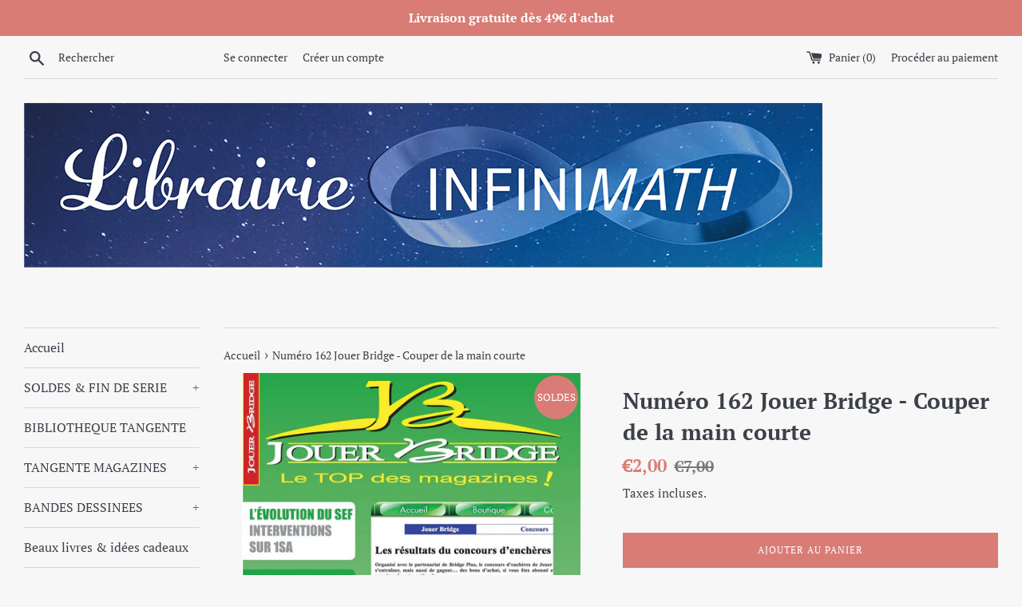

--- FILE ---
content_type: text/html; charset=utf-8
request_url: https://www.librairie-infinimath.com/products/numero-162-jouer-bridge-couper-de-la-main-courte
body_size: 23244
content:
<!doctype html>
<html class="supports-no-js" lang="fr">
<head>
  <meta charset="utf-8">
  <meta http-equiv="X-UA-Compatible" content="IE=edge,chrome=1">
  <meta name="viewport" content="width=device-width,initial-scale=1">
  <meta name="theme-color" content="">
  <link rel="canonical" href="https://www.librairie-infinimath.com/products/numero-162-jouer-bridge-couper-de-la-main-courte">

  

  <title>
  Numéro 162 Jouer Bridge - Couper de la main courte &ndash; Librairie Infinimath
  </title>

  
    <meta name="description" content="Présentation Le numéro 162 de Jouer Bridge vous propose :• Un dossier technique de jeu de la carte : couper de la main courte• La suite, signée François Combescure, de la série consacrée aux nouveautés récentes du SEF• Un nouveau concours d&#39;enchères• Et, bien sûr, les « classiques » de Jouer Bridge :Psychologie avec Gu">
  

  <!-- /snippets/social-meta-tags.liquid -->




<meta property="og:site_name" content="Librairie Infinimath">
<meta property="og:url" content="https://www.librairie-infinimath.com/products/numero-162-jouer-bridge-couper-de-la-main-courte">
<meta property="og:title" content="Numéro 162 Jouer Bridge -   Couper de la main courte">
<meta property="og:type" content="product">
<meta property="og:description" content="Présentation Le numéro 162 de Jouer Bridge vous propose :• Un dossier technique de jeu de la carte : couper de la main courte• La suite, signée François Combescure, de la série consacrée aux nouveautés récentes du SEF• Un nouveau concours d&#39;enchères• Et, bien sûr, les « classiques » de Jouer Bridge :Psychologie avec Gu">

  <meta property="og:price:amount" content="2,00">
  <meta property="og:price:currency" content="EUR">

<meta property="og:image" content="http://www.librairie-infinimath.com/cdn/shop/products/162_JB162_Couv_1200x1200.jpg?v=1645523478">
<meta property="og:image:secure_url" content="https://www.librairie-infinimath.com/cdn/shop/products/162_JB162_Couv_1200x1200.jpg?v=1645523478">


<meta name="twitter:card" content="summary_large_image">
<meta name="twitter:title" content="Numéro 162 Jouer Bridge -   Couper de la main courte">
<meta name="twitter:description" content="Présentation Le numéro 162 de Jouer Bridge vous propose :• Un dossier technique de jeu de la carte : couper de la main courte• La suite, signée François Combescure, de la série consacrée aux nouveautés récentes du SEF• Un nouveau concours d&#39;enchères• Et, bien sûr, les « classiques » de Jouer Bridge :Psychologie avec Gu">


  <script>
    document.documentElement.className = document.documentElement.className.replace('supports-no-js', 'supports-js');

    var theme = {
      mapStrings: {
        addressError: "Vous ne trouvez pas cette adresse",
        addressNoResults: "Aucun résultat pour cette adresse",
        addressQueryLimit: "Vous avez dépassé la limite de Google utilisation de l'API. Envisager la mise à niveau à un \u003ca href=\"https:\/\/developers.google.com\/maps\/premium\/usage-limits\"\u003erégime spécial\u003c\/a\u003e.",
        authError: "Il y avait un problème authentifier votre compte Google Maps."
      }
    }
  </script>

  <link href="//www.librairie-infinimath.com/cdn/shop/t/3/assets/theme.scss.css?v=87393434522046302051764145065" rel="stylesheet" type="text/css" media="all" />

  <script>window.performance && window.performance.mark && window.performance.mark('shopify.content_for_header.start');</script><meta id="shopify-digital-wallet" name="shopify-digital-wallet" content="/8617001060/digital_wallets/dialog">
<link rel="alternate" type="application/json+oembed" href="https://www.librairie-infinimath.com/products/numero-162-jouer-bridge-couper-de-la-main-courte.oembed">
<script async="async" src="/checkouts/internal/preloads.js?locale=fr-FR"></script>
<script id="shopify-features" type="application/json">{"accessToken":"9cc26cc318dcded3dbfcb3a4499b348c","betas":["rich-media-storefront-analytics"],"domain":"www.librairie-infinimath.com","predictiveSearch":true,"shopId":8617001060,"locale":"fr"}</script>
<script>var Shopify = Shopify || {};
Shopify.shop = "la-librairie-du-bridge.myshopify.com";
Shopify.locale = "fr";
Shopify.currency = {"active":"EUR","rate":"1.0"};
Shopify.country = "FR";
Shopify.theme = {"name":"Simple","id":48564306020,"schema_name":"Simple","schema_version":"8.0.5","theme_store_id":578,"role":"main"};
Shopify.theme.handle = "null";
Shopify.theme.style = {"id":null,"handle":null};
Shopify.cdnHost = "www.librairie-infinimath.com/cdn";
Shopify.routes = Shopify.routes || {};
Shopify.routes.root = "/";</script>
<script type="module">!function(o){(o.Shopify=o.Shopify||{}).modules=!0}(window);</script>
<script>!function(o){function n(){var o=[];function n(){o.push(Array.prototype.slice.apply(arguments))}return n.q=o,n}var t=o.Shopify=o.Shopify||{};t.loadFeatures=n(),t.autoloadFeatures=n()}(window);</script>
<script id="shop-js-analytics" type="application/json">{"pageType":"product"}</script>
<script defer="defer" async type="module" src="//www.librairie-infinimath.com/cdn/shopifycloud/shop-js/modules/v2/client.init-shop-cart-sync_BcDpqI9l.fr.esm.js"></script>
<script defer="defer" async type="module" src="//www.librairie-infinimath.com/cdn/shopifycloud/shop-js/modules/v2/chunk.common_a1Rf5Dlz.esm.js"></script>
<script defer="defer" async type="module" src="//www.librairie-infinimath.com/cdn/shopifycloud/shop-js/modules/v2/chunk.modal_Djra7sW9.esm.js"></script>
<script type="module">
  await import("//www.librairie-infinimath.com/cdn/shopifycloud/shop-js/modules/v2/client.init-shop-cart-sync_BcDpqI9l.fr.esm.js");
await import("//www.librairie-infinimath.com/cdn/shopifycloud/shop-js/modules/v2/chunk.common_a1Rf5Dlz.esm.js");
await import("//www.librairie-infinimath.com/cdn/shopifycloud/shop-js/modules/v2/chunk.modal_Djra7sW9.esm.js");

  window.Shopify.SignInWithShop?.initShopCartSync?.({"fedCMEnabled":true,"windoidEnabled":true});

</script>
<script>(function() {
  var isLoaded = false;
  function asyncLoad() {
    if (isLoaded) return;
    isLoaded = true;
    var urls = ["https:\/\/static.klaviyo.com\/onsite\/js\/TTzBqu\/klaviyo.js?company_id=TTzBqu\u0026shop=la-librairie-du-bridge.myshopify.com","https:\/\/shopwebapp.dpd.fr\/shopify\/js\/dpd_maps.js?shop=la-librairie-du-bridge.myshopify.com"];
    for (var i = 0; i < urls.length; i++) {
      var s = document.createElement('script');
      s.type = 'text/javascript';
      s.async = true;
      s.src = urls[i];
      var x = document.getElementsByTagName('script')[0];
      x.parentNode.insertBefore(s, x);
    }
  };
  if(window.attachEvent) {
    window.attachEvent('onload', asyncLoad);
  } else {
    window.addEventListener('load', asyncLoad, false);
  }
})();</script>
<script id="__st">var __st={"a":8617001060,"offset":3600,"reqid":"962f3df7-d21e-43c3-87aa-645a1e073d13-1769201521","pageurl":"www.librairie-infinimath.com\/products\/numero-162-jouer-bridge-couper-de-la-main-courte","u":"b49a9f68852a","p":"product","rtyp":"product","rid":6697876979814};</script>
<script>window.ShopifyPaypalV4VisibilityTracking = true;</script>
<script id="captcha-bootstrap">!function(){'use strict';const t='contact',e='account',n='new_comment',o=[[t,t],['blogs',n],['comments',n],[t,'customer']],c=[[e,'customer_login'],[e,'guest_login'],[e,'recover_customer_password'],[e,'create_customer']],r=t=>t.map((([t,e])=>`form[action*='/${t}']:not([data-nocaptcha='true']) input[name='form_type'][value='${e}']`)).join(','),a=t=>()=>t?[...document.querySelectorAll(t)].map((t=>t.form)):[];function s(){const t=[...o],e=r(t);return a(e)}const i='password',u='form_key',d=['recaptcha-v3-token','g-recaptcha-response','h-captcha-response',i],f=()=>{try{return window.sessionStorage}catch{return}},m='__shopify_v',_=t=>t.elements[u];function p(t,e,n=!1){try{const o=window.sessionStorage,c=JSON.parse(o.getItem(e)),{data:r}=function(t){const{data:e,action:n}=t;return t[m]||n?{data:e,action:n}:{data:t,action:n}}(c);for(const[e,n]of Object.entries(r))t.elements[e]&&(t.elements[e].value=n);n&&o.removeItem(e)}catch(o){console.error('form repopulation failed',{error:o})}}const l='form_type',E='cptcha';function T(t){t.dataset[E]=!0}const w=window,h=w.document,L='Shopify',v='ce_forms',y='captcha';let A=!1;((t,e)=>{const n=(g='f06e6c50-85a8-45c8-87d0-21a2b65856fe',I='https://cdn.shopify.com/shopifycloud/storefront-forms-hcaptcha/ce_storefront_forms_captcha_hcaptcha.v1.5.2.iife.js',D={infoText:'Protégé par hCaptcha',privacyText:'Confidentialité',termsText:'Conditions'},(t,e,n)=>{const o=w[L][v],c=o.bindForm;if(c)return c(t,g,e,D).then(n);var r;o.q.push([[t,g,e,D],n]),r=I,A||(h.body.append(Object.assign(h.createElement('script'),{id:'captcha-provider',async:!0,src:r})),A=!0)});var g,I,D;w[L]=w[L]||{},w[L][v]=w[L][v]||{},w[L][v].q=[],w[L][y]=w[L][y]||{},w[L][y].protect=function(t,e){n(t,void 0,e),T(t)},Object.freeze(w[L][y]),function(t,e,n,w,h,L){const[v,y,A,g]=function(t,e,n){const i=e?o:[],u=t?c:[],d=[...i,...u],f=r(d),m=r(i),_=r(d.filter((([t,e])=>n.includes(e))));return[a(f),a(m),a(_),s()]}(w,h,L),I=t=>{const e=t.target;return e instanceof HTMLFormElement?e:e&&e.form},D=t=>v().includes(t);t.addEventListener('submit',(t=>{const e=I(t);if(!e)return;const n=D(e)&&!e.dataset.hcaptchaBound&&!e.dataset.recaptchaBound,o=_(e),c=g().includes(e)&&(!o||!o.value);(n||c)&&t.preventDefault(),c&&!n&&(function(t){try{if(!f())return;!function(t){const e=f();if(!e)return;const n=_(t);if(!n)return;const o=n.value;o&&e.removeItem(o)}(t);const e=Array.from(Array(32),(()=>Math.random().toString(36)[2])).join('');!function(t,e){_(t)||t.append(Object.assign(document.createElement('input'),{type:'hidden',name:u})),t.elements[u].value=e}(t,e),function(t,e){const n=f();if(!n)return;const o=[...t.querySelectorAll(`input[type='${i}']`)].map((({name:t})=>t)),c=[...d,...o],r={};for(const[a,s]of new FormData(t).entries())c.includes(a)||(r[a]=s);n.setItem(e,JSON.stringify({[m]:1,action:t.action,data:r}))}(t,e)}catch(e){console.error('failed to persist form',e)}}(e),e.submit())}));const S=(t,e)=>{t&&!t.dataset[E]&&(n(t,e.some((e=>e===t))),T(t))};for(const o of['focusin','change'])t.addEventListener(o,(t=>{const e=I(t);D(e)&&S(e,y())}));const B=e.get('form_key'),M=e.get(l),P=B&&M;t.addEventListener('DOMContentLoaded',(()=>{const t=y();if(P)for(const e of t)e.elements[l].value===M&&p(e,B);[...new Set([...A(),...v().filter((t=>'true'===t.dataset.shopifyCaptcha))])].forEach((e=>S(e,t)))}))}(h,new URLSearchParams(w.location.search),n,t,e,['guest_login'])})(!0,!0)}();</script>
<script integrity="sha256-4kQ18oKyAcykRKYeNunJcIwy7WH5gtpwJnB7kiuLZ1E=" data-source-attribution="shopify.loadfeatures" defer="defer" src="//www.librairie-infinimath.com/cdn/shopifycloud/storefront/assets/storefront/load_feature-a0a9edcb.js" crossorigin="anonymous"></script>
<script data-source-attribution="shopify.dynamic_checkout.dynamic.init">var Shopify=Shopify||{};Shopify.PaymentButton=Shopify.PaymentButton||{isStorefrontPortableWallets:!0,init:function(){window.Shopify.PaymentButton.init=function(){};var t=document.createElement("script");t.src="https://www.librairie-infinimath.com/cdn/shopifycloud/portable-wallets/latest/portable-wallets.fr.js",t.type="module",document.head.appendChild(t)}};
</script>
<script data-source-attribution="shopify.dynamic_checkout.buyer_consent">
  function portableWalletsHideBuyerConsent(e){var t=document.getElementById("shopify-buyer-consent"),n=document.getElementById("shopify-subscription-policy-button");t&&n&&(t.classList.add("hidden"),t.setAttribute("aria-hidden","true"),n.removeEventListener("click",e))}function portableWalletsShowBuyerConsent(e){var t=document.getElementById("shopify-buyer-consent"),n=document.getElementById("shopify-subscription-policy-button");t&&n&&(t.classList.remove("hidden"),t.removeAttribute("aria-hidden"),n.addEventListener("click",e))}window.Shopify?.PaymentButton&&(window.Shopify.PaymentButton.hideBuyerConsent=portableWalletsHideBuyerConsent,window.Shopify.PaymentButton.showBuyerConsent=portableWalletsShowBuyerConsent);
</script>
<script data-source-attribution="shopify.dynamic_checkout.cart.bootstrap">document.addEventListener("DOMContentLoaded",(function(){function t(){return document.querySelector("shopify-accelerated-checkout-cart, shopify-accelerated-checkout")}if(t())Shopify.PaymentButton.init();else{new MutationObserver((function(e,n){t()&&(Shopify.PaymentButton.init(),n.disconnect())})).observe(document.body,{childList:!0,subtree:!0})}}));
</script>
<link id="shopify-accelerated-checkout-styles" rel="stylesheet" media="screen" href="https://www.librairie-infinimath.com/cdn/shopifycloud/portable-wallets/latest/accelerated-checkout-backwards-compat.css" crossorigin="anonymous">
<style id="shopify-accelerated-checkout-cart">
        #shopify-buyer-consent {
  margin-top: 1em;
  display: inline-block;
  width: 100%;
}

#shopify-buyer-consent.hidden {
  display: none;
}

#shopify-subscription-policy-button {
  background: none;
  border: none;
  padding: 0;
  text-decoration: underline;
  font-size: inherit;
  cursor: pointer;
}

#shopify-subscription-policy-button::before {
  box-shadow: none;
}

      </style>

<script>window.performance && window.performance.mark && window.performance.mark('shopify.content_for_header.end');</script>

  <script src="//www.librairie-infinimath.com/cdn/shop/t/3/assets/jquery-1.11.0.min.js?v=32460426840832490021545496658" type="text/javascript"></script>
  <script src="//www.librairie-infinimath.com/cdn/shop/t/3/assets/modernizr.min.js?v=44044439420609591321545496658" type="text/javascript"></script>

  <script src="//www.librairie-infinimath.com/cdn/shop/t/3/assets/lazysizes.min.js?v=71745035489482760341545496658" async="async"></script>

  
<link href="https://monorail-edge.shopifysvc.com" rel="dns-prefetch">
<script>(function(){if ("sendBeacon" in navigator && "performance" in window) {try {var session_token_from_headers = performance.getEntriesByType('navigation')[0].serverTiming.find(x => x.name == '_s').description;} catch {var session_token_from_headers = undefined;}var session_cookie_matches = document.cookie.match(/_shopify_s=([^;]*)/);var session_token_from_cookie = session_cookie_matches && session_cookie_matches.length === 2 ? session_cookie_matches[1] : "";var session_token = session_token_from_headers || session_token_from_cookie || "";function handle_abandonment_event(e) {var entries = performance.getEntries().filter(function(entry) {return /monorail-edge.shopifysvc.com/.test(entry.name);});if (!window.abandonment_tracked && entries.length === 0) {window.abandonment_tracked = true;var currentMs = Date.now();var navigation_start = performance.timing.navigationStart;var payload = {shop_id: 8617001060,url: window.location.href,navigation_start,duration: currentMs - navigation_start,session_token,page_type: "product"};window.navigator.sendBeacon("https://monorail-edge.shopifysvc.com/v1/produce", JSON.stringify({schema_id: "online_store_buyer_site_abandonment/1.1",payload: payload,metadata: {event_created_at_ms: currentMs,event_sent_at_ms: currentMs}}));}}window.addEventListener('pagehide', handle_abandonment_event);}}());</script>
<script id="web-pixels-manager-setup">(function e(e,d,r,n,o){if(void 0===o&&(o={}),!Boolean(null===(a=null===(i=window.Shopify)||void 0===i?void 0:i.analytics)||void 0===a?void 0:a.replayQueue)){var i,a;window.Shopify=window.Shopify||{};var t=window.Shopify;t.analytics=t.analytics||{};var s=t.analytics;s.replayQueue=[],s.publish=function(e,d,r){return s.replayQueue.push([e,d,r]),!0};try{self.performance.mark("wpm:start")}catch(e){}var l=function(){var e={modern:/Edge?\/(1{2}[4-9]|1[2-9]\d|[2-9]\d{2}|\d{4,})\.\d+(\.\d+|)|Firefox\/(1{2}[4-9]|1[2-9]\d|[2-9]\d{2}|\d{4,})\.\d+(\.\d+|)|Chrom(ium|e)\/(9{2}|\d{3,})\.\d+(\.\d+|)|(Maci|X1{2}).+ Version\/(15\.\d+|(1[6-9]|[2-9]\d|\d{3,})\.\d+)([,.]\d+|)( \(\w+\)|)( Mobile\/\w+|) Safari\/|Chrome.+OPR\/(9{2}|\d{3,})\.\d+\.\d+|(CPU[ +]OS|iPhone[ +]OS|CPU[ +]iPhone|CPU IPhone OS|CPU iPad OS)[ +]+(15[._]\d+|(1[6-9]|[2-9]\d|\d{3,})[._]\d+)([._]\d+|)|Android:?[ /-](13[3-9]|1[4-9]\d|[2-9]\d{2}|\d{4,})(\.\d+|)(\.\d+|)|Android.+Firefox\/(13[5-9]|1[4-9]\d|[2-9]\d{2}|\d{4,})\.\d+(\.\d+|)|Android.+Chrom(ium|e)\/(13[3-9]|1[4-9]\d|[2-9]\d{2}|\d{4,})\.\d+(\.\d+|)|SamsungBrowser\/([2-9]\d|\d{3,})\.\d+/,legacy:/Edge?\/(1[6-9]|[2-9]\d|\d{3,})\.\d+(\.\d+|)|Firefox\/(5[4-9]|[6-9]\d|\d{3,})\.\d+(\.\d+|)|Chrom(ium|e)\/(5[1-9]|[6-9]\d|\d{3,})\.\d+(\.\d+|)([\d.]+$|.*Safari\/(?![\d.]+ Edge\/[\d.]+$))|(Maci|X1{2}).+ Version\/(10\.\d+|(1[1-9]|[2-9]\d|\d{3,})\.\d+)([,.]\d+|)( \(\w+\)|)( Mobile\/\w+|) Safari\/|Chrome.+OPR\/(3[89]|[4-9]\d|\d{3,})\.\d+\.\d+|(CPU[ +]OS|iPhone[ +]OS|CPU[ +]iPhone|CPU IPhone OS|CPU iPad OS)[ +]+(10[._]\d+|(1[1-9]|[2-9]\d|\d{3,})[._]\d+)([._]\d+|)|Android:?[ /-](13[3-9]|1[4-9]\d|[2-9]\d{2}|\d{4,})(\.\d+|)(\.\d+|)|Mobile Safari.+OPR\/([89]\d|\d{3,})\.\d+\.\d+|Android.+Firefox\/(13[5-9]|1[4-9]\d|[2-9]\d{2}|\d{4,})\.\d+(\.\d+|)|Android.+Chrom(ium|e)\/(13[3-9]|1[4-9]\d|[2-9]\d{2}|\d{4,})\.\d+(\.\d+|)|Android.+(UC? ?Browser|UCWEB|U3)[ /]?(15\.([5-9]|\d{2,})|(1[6-9]|[2-9]\d|\d{3,})\.\d+)\.\d+|SamsungBrowser\/(5\.\d+|([6-9]|\d{2,})\.\d+)|Android.+MQ{2}Browser\/(14(\.(9|\d{2,})|)|(1[5-9]|[2-9]\d|\d{3,})(\.\d+|))(\.\d+|)|K[Aa][Ii]OS\/(3\.\d+|([4-9]|\d{2,})\.\d+)(\.\d+|)/},d=e.modern,r=e.legacy,n=navigator.userAgent;return n.match(d)?"modern":n.match(r)?"legacy":"unknown"}(),u="modern"===l?"modern":"legacy",c=(null!=n?n:{modern:"",legacy:""})[u],f=function(e){return[e.baseUrl,"/wpm","/b",e.hashVersion,"modern"===e.buildTarget?"m":"l",".js"].join("")}({baseUrl:d,hashVersion:r,buildTarget:u}),m=function(e){var d=e.version,r=e.bundleTarget,n=e.surface,o=e.pageUrl,i=e.monorailEndpoint;return{emit:function(e){var a=e.status,t=e.errorMsg,s=(new Date).getTime(),l=JSON.stringify({metadata:{event_sent_at_ms:s},events:[{schema_id:"web_pixels_manager_load/3.1",payload:{version:d,bundle_target:r,page_url:o,status:a,surface:n,error_msg:t},metadata:{event_created_at_ms:s}}]});if(!i)return console&&console.warn&&console.warn("[Web Pixels Manager] No Monorail endpoint provided, skipping logging."),!1;try{return self.navigator.sendBeacon.bind(self.navigator)(i,l)}catch(e){}var u=new XMLHttpRequest;try{return u.open("POST",i,!0),u.setRequestHeader("Content-Type","text/plain"),u.send(l),!0}catch(e){return console&&console.warn&&console.warn("[Web Pixels Manager] Got an unhandled error while logging to Monorail."),!1}}}}({version:r,bundleTarget:l,surface:e.surface,pageUrl:self.location.href,monorailEndpoint:e.monorailEndpoint});try{o.browserTarget=l,function(e){var d=e.src,r=e.async,n=void 0===r||r,o=e.onload,i=e.onerror,a=e.sri,t=e.scriptDataAttributes,s=void 0===t?{}:t,l=document.createElement("script"),u=document.querySelector("head"),c=document.querySelector("body");if(l.async=n,l.src=d,a&&(l.integrity=a,l.crossOrigin="anonymous"),s)for(var f in s)if(Object.prototype.hasOwnProperty.call(s,f))try{l.dataset[f]=s[f]}catch(e){}if(o&&l.addEventListener("load",o),i&&l.addEventListener("error",i),u)u.appendChild(l);else{if(!c)throw new Error("Did not find a head or body element to append the script");c.appendChild(l)}}({src:f,async:!0,onload:function(){if(!function(){var e,d;return Boolean(null===(d=null===(e=window.Shopify)||void 0===e?void 0:e.analytics)||void 0===d?void 0:d.initialized)}()){var d=window.webPixelsManager.init(e)||void 0;if(d){var r=window.Shopify.analytics;r.replayQueue.forEach((function(e){var r=e[0],n=e[1],o=e[2];d.publishCustomEvent(r,n,o)})),r.replayQueue=[],r.publish=d.publishCustomEvent,r.visitor=d.visitor,r.initialized=!0}}},onerror:function(){return m.emit({status:"failed",errorMsg:"".concat(f," has failed to load")})},sri:function(e){var d=/^sha384-[A-Za-z0-9+/=]+$/;return"string"==typeof e&&d.test(e)}(c)?c:"",scriptDataAttributes:o}),m.emit({status:"loading"})}catch(e){m.emit({status:"failed",errorMsg:(null==e?void 0:e.message)||"Unknown error"})}}})({shopId: 8617001060,storefrontBaseUrl: "https://www.librairie-infinimath.com",extensionsBaseUrl: "https://extensions.shopifycdn.com/cdn/shopifycloud/web-pixels-manager",monorailEndpoint: "https://monorail-edge.shopifysvc.com/unstable/produce_batch",surface: "storefront-renderer",enabledBetaFlags: ["2dca8a86"],webPixelsConfigList: [{"id":"shopify-app-pixel","configuration":"{}","eventPayloadVersion":"v1","runtimeContext":"STRICT","scriptVersion":"0450","apiClientId":"shopify-pixel","type":"APP","privacyPurposes":["ANALYTICS","MARKETING"]},{"id":"shopify-custom-pixel","eventPayloadVersion":"v1","runtimeContext":"LAX","scriptVersion":"0450","apiClientId":"shopify-pixel","type":"CUSTOM","privacyPurposes":["ANALYTICS","MARKETING"]}],isMerchantRequest: false,initData: {"shop":{"name":"Librairie Infinimath","paymentSettings":{"currencyCode":"EUR"},"myshopifyDomain":"la-librairie-du-bridge.myshopify.com","countryCode":"FR","storefrontUrl":"https:\/\/www.librairie-infinimath.com"},"customer":null,"cart":null,"checkout":null,"productVariants":[{"price":{"amount":2.0,"currencyCode":"EUR"},"product":{"title":"Numéro 162 Jouer Bridge -   Couper de la main courte","vendor":"La librairie du bridge","id":"6697876979814","untranslatedTitle":"Numéro 162 Jouer Bridge -   Couper de la main courte","url":"\/products\/numero-162-jouer-bridge-couper-de-la-main-courte","type":""},"id":"39562738925670","image":{"src":"\/\/www.librairie-infinimath.com\/cdn\/shop\/products\/162_JB162_Couv.jpg?v=1645523478"},"sku":null,"title":"Default Title","untranslatedTitle":"Default Title"}],"purchasingCompany":null},},"https://www.librairie-infinimath.com/cdn","fcfee988w5aeb613cpc8e4bc33m6693e112",{"modern":"","legacy":""},{"shopId":"8617001060","storefrontBaseUrl":"https:\/\/www.librairie-infinimath.com","extensionBaseUrl":"https:\/\/extensions.shopifycdn.com\/cdn\/shopifycloud\/web-pixels-manager","surface":"storefront-renderer","enabledBetaFlags":"[\"2dca8a86\"]","isMerchantRequest":"false","hashVersion":"fcfee988w5aeb613cpc8e4bc33m6693e112","publish":"custom","events":"[[\"page_viewed\",{}],[\"product_viewed\",{\"productVariant\":{\"price\":{\"amount\":2.0,\"currencyCode\":\"EUR\"},\"product\":{\"title\":\"Numéro 162 Jouer Bridge -   Couper de la main courte\",\"vendor\":\"La librairie du bridge\",\"id\":\"6697876979814\",\"untranslatedTitle\":\"Numéro 162 Jouer Bridge -   Couper de la main courte\",\"url\":\"\/products\/numero-162-jouer-bridge-couper-de-la-main-courte\",\"type\":\"\"},\"id\":\"39562738925670\",\"image\":{\"src\":\"\/\/www.librairie-infinimath.com\/cdn\/shop\/products\/162_JB162_Couv.jpg?v=1645523478\"},\"sku\":null,\"title\":\"Default Title\",\"untranslatedTitle\":\"Default Title\"}}]]"});</script><script>
  window.ShopifyAnalytics = window.ShopifyAnalytics || {};
  window.ShopifyAnalytics.meta = window.ShopifyAnalytics.meta || {};
  window.ShopifyAnalytics.meta.currency = 'EUR';
  var meta = {"product":{"id":6697876979814,"gid":"gid:\/\/shopify\/Product\/6697876979814","vendor":"La librairie du bridge","type":"","handle":"numero-162-jouer-bridge-couper-de-la-main-courte","variants":[{"id":39562738925670,"price":200,"name":"Numéro 162 Jouer Bridge -   Couper de la main courte","public_title":null,"sku":null}],"remote":false},"page":{"pageType":"product","resourceType":"product","resourceId":6697876979814,"requestId":"962f3df7-d21e-43c3-87aa-645a1e073d13-1769201521"}};
  for (var attr in meta) {
    window.ShopifyAnalytics.meta[attr] = meta[attr];
  }
</script>
<script class="analytics">
  (function () {
    var customDocumentWrite = function(content) {
      var jquery = null;

      if (window.jQuery) {
        jquery = window.jQuery;
      } else if (window.Checkout && window.Checkout.$) {
        jquery = window.Checkout.$;
      }

      if (jquery) {
        jquery('body').append(content);
      }
    };

    var hasLoggedConversion = function(token) {
      if (token) {
        return document.cookie.indexOf('loggedConversion=' + token) !== -1;
      }
      return false;
    }

    var setCookieIfConversion = function(token) {
      if (token) {
        var twoMonthsFromNow = new Date(Date.now());
        twoMonthsFromNow.setMonth(twoMonthsFromNow.getMonth() + 2);

        document.cookie = 'loggedConversion=' + token + '; expires=' + twoMonthsFromNow;
      }
    }

    var trekkie = window.ShopifyAnalytics.lib = window.trekkie = window.trekkie || [];
    if (trekkie.integrations) {
      return;
    }
    trekkie.methods = [
      'identify',
      'page',
      'ready',
      'track',
      'trackForm',
      'trackLink'
    ];
    trekkie.factory = function(method) {
      return function() {
        var args = Array.prototype.slice.call(arguments);
        args.unshift(method);
        trekkie.push(args);
        return trekkie;
      };
    };
    for (var i = 0; i < trekkie.methods.length; i++) {
      var key = trekkie.methods[i];
      trekkie[key] = trekkie.factory(key);
    }
    trekkie.load = function(config) {
      trekkie.config = config || {};
      trekkie.config.initialDocumentCookie = document.cookie;
      var first = document.getElementsByTagName('script')[0];
      var script = document.createElement('script');
      script.type = 'text/javascript';
      script.onerror = function(e) {
        var scriptFallback = document.createElement('script');
        scriptFallback.type = 'text/javascript';
        scriptFallback.onerror = function(error) {
                var Monorail = {
      produce: function produce(monorailDomain, schemaId, payload) {
        var currentMs = new Date().getTime();
        var event = {
          schema_id: schemaId,
          payload: payload,
          metadata: {
            event_created_at_ms: currentMs,
            event_sent_at_ms: currentMs
          }
        };
        return Monorail.sendRequest("https://" + monorailDomain + "/v1/produce", JSON.stringify(event));
      },
      sendRequest: function sendRequest(endpointUrl, payload) {
        // Try the sendBeacon API
        if (window && window.navigator && typeof window.navigator.sendBeacon === 'function' && typeof window.Blob === 'function' && !Monorail.isIos12()) {
          var blobData = new window.Blob([payload], {
            type: 'text/plain'
          });

          if (window.navigator.sendBeacon(endpointUrl, blobData)) {
            return true;
          } // sendBeacon was not successful

        } // XHR beacon

        var xhr = new XMLHttpRequest();

        try {
          xhr.open('POST', endpointUrl);
          xhr.setRequestHeader('Content-Type', 'text/plain');
          xhr.send(payload);
        } catch (e) {
          console.log(e);
        }

        return false;
      },
      isIos12: function isIos12() {
        return window.navigator.userAgent.lastIndexOf('iPhone; CPU iPhone OS 12_') !== -1 || window.navigator.userAgent.lastIndexOf('iPad; CPU OS 12_') !== -1;
      }
    };
    Monorail.produce('monorail-edge.shopifysvc.com',
      'trekkie_storefront_load_errors/1.1',
      {shop_id: 8617001060,
      theme_id: 48564306020,
      app_name: "storefront",
      context_url: window.location.href,
      source_url: "//www.librairie-infinimath.com/cdn/s/trekkie.storefront.8d95595f799fbf7e1d32231b9a28fd43b70c67d3.min.js"});

        };
        scriptFallback.async = true;
        scriptFallback.src = '//www.librairie-infinimath.com/cdn/s/trekkie.storefront.8d95595f799fbf7e1d32231b9a28fd43b70c67d3.min.js';
        first.parentNode.insertBefore(scriptFallback, first);
      };
      script.async = true;
      script.src = '//www.librairie-infinimath.com/cdn/s/trekkie.storefront.8d95595f799fbf7e1d32231b9a28fd43b70c67d3.min.js';
      first.parentNode.insertBefore(script, first);
    };
    trekkie.load(
      {"Trekkie":{"appName":"storefront","development":false,"defaultAttributes":{"shopId":8617001060,"isMerchantRequest":null,"themeId":48564306020,"themeCityHash":"13693040122375573677","contentLanguage":"fr","currency":"EUR","eventMetadataId":"623d711f-85e0-43f2-8aa7-8d2fa44c2ebc"},"isServerSideCookieWritingEnabled":true,"monorailRegion":"shop_domain","enabledBetaFlags":["65f19447"]},"Session Attribution":{},"S2S":{"facebookCapiEnabled":false,"source":"trekkie-storefront-renderer","apiClientId":580111}}
    );

    var loaded = false;
    trekkie.ready(function() {
      if (loaded) return;
      loaded = true;

      window.ShopifyAnalytics.lib = window.trekkie;

      var originalDocumentWrite = document.write;
      document.write = customDocumentWrite;
      try { window.ShopifyAnalytics.merchantGoogleAnalytics.call(this); } catch(error) {};
      document.write = originalDocumentWrite;

      window.ShopifyAnalytics.lib.page(null,{"pageType":"product","resourceType":"product","resourceId":6697876979814,"requestId":"962f3df7-d21e-43c3-87aa-645a1e073d13-1769201521","shopifyEmitted":true});

      var match = window.location.pathname.match(/checkouts\/(.+)\/(thank_you|post_purchase)/)
      var token = match? match[1]: undefined;
      if (!hasLoggedConversion(token)) {
        setCookieIfConversion(token);
        window.ShopifyAnalytics.lib.track("Viewed Product",{"currency":"EUR","variantId":39562738925670,"productId":6697876979814,"productGid":"gid:\/\/shopify\/Product\/6697876979814","name":"Numéro 162 Jouer Bridge -   Couper de la main courte","price":"2.00","sku":null,"brand":"La librairie du bridge","variant":null,"category":"","nonInteraction":true,"remote":false},undefined,undefined,{"shopifyEmitted":true});
      window.ShopifyAnalytics.lib.track("monorail:\/\/trekkie_storefront_viewed_product\/1.1",{"currency":"EUR","variantId":39562738925670,"productId":6697876979814,"productGid":"gid:\/\/shopify\/Product\/6697876979814","name":"Numéro 162 Jouer Bridge -   Couper de la main courte","price":"2.00","sku":null,"brand":"La librairie du bridge","variant":null,"category":"","nonInteraction":true,"remote":false,"referer":"https:\/\/www.librairie-infinimath.com\/products\/numero-162-jouer-bridge-couper-de-la-main-courte"});
      }
    });


        var eventsListenerScript = document.createElement('script');
        eventsListenerScript.async = true;
        eventsListenerScript.src = "//www.librairie-infinimath.com/cdn/shopifycloud/storefront/assets/shop_events_listener-3da45d37.js";
        document.getElementsByTagName('head')[0].appendChild(eventsListenerScript);

})();</script>
<script
  defer
  src="https://www.librairie-infinimath.com/cdn/shopifycloud/perf-kit/shopify-perf-kit-3.0.4.min.js"
  data-application="storefront-renderer"
  data-shop-id="8617001060"
  data-render-region="gcp-us-east1"
  data-page-type="product"
  data-theme-instance-id="48564306020"
  data-theme-name="Simple"
  data-theme-version="8.0.5"
  data-monorail-region="shop_domain"
  data-resource-timing-sampling-rate="10"
  data-shs="true"
  data-shs-beacon="true"
  data-shs-export-with-fetch="true"
  data-shs-logs-sample-rate="1"
  data-shs-beacon-endpoint="https://www.librairie-infinimath.com/api/collect"
></script>
</head>

<body id="numero-162-jouer-bridge-couper-de-la-main-courte" class="template-product">

  <a class="in-page-link visually-hidden skip-link" href="#MainContent">Passer au contenu</a>

  <div id="shopify-section-header" class="shopify-section">
  <style>
    .announcement-bar--link:hover {
      

      
        background-color: #dd8b86;
      
    }
  </style>

  
    <div class="announcement-bar">
  

    <p class="announcement-bar__message site-wrapper">Livraison gratuite dès 49€ d&#39;achat</p>

  
    </div>
  





  <style>
    .site-header__logo {
      width: 1500px;
    }
    #HeaderLogoWrapper {
      max-width: 1500px !important;
    }
  </style>


<div class="site-wrapper">
  <div class="top-bar grid">

    <div class="grid__item medium-up--one-fifth small--one-half">
      <div class="top-bar__search">
        <a href="/search" class="medium-up--hide">
          <svg aria-hidden="true" focusable="false" role="presentation" class="icon icon-search" viewBox="0 0 20 20"><path fill="#444" d="M18.64 17.02l-5.31-5.31c.81-1.08 1.26-2.43 1.26-3.87C14.5 4.06 11.44 1 7.75 1S1 4.06 1 7.75s3.06 6.75 6.75 6.75c1.44 0 2.79-.45 3.87-1.26l5.31 5.31c.45.45 1.26.54 1.71.09.45-.36.45-1.17 0-1.62zM3.25 7.75c0-2.52 1.98-4.5 4.5-4.5s4.5 1.98 4.5 4.5-1.98 4.5-4.5 4.5-4.5-1.98-4.5-4.5z"/></svg>
        </a>
        <form action="/search" method="get" class="search-bar small--hide" role="search">
          
          <button type="submit" class="search-bar__submit">
            <svg aria-hidden="true" focusable="false" role="presentation" class="icon icon-search" viewBox="0 0 20 20"><path fill="#444" d="M18.64 17.02l-5.31-5.31c.81-1.08 1.26-2.43 1.26-3.87C14.5 4.06 11.44 1 7.75 1S1 4.06 1 7.75s3.06 6.75 6.75 6.75c1.44 0 2.79-.45 3.87-1.26l5.31 5.31c.45.45 1.26.54 1.71.09.45-.36.45-1.17 0-1.62zM3.25 7.75c0-2.52 1.98-4.5 4.5-4.5s4.5 1.98 4.5 4.5-1.98 4.5-4.5 4.5-4.5-1.98-4.5-4.5z"/></svg>
            <span class="icon__fallback-text">Recherche</span>
          </button>
          <input type="search" name="q" class="search-bar__input" value="" placeholder="Rechercher" aria-label="Rechercher">
        </form>
      </div>
    </div>

    
      <div class="grid__item medium-up--two-fifths small--hide">
        <span class="customer-links small--hide">
          
            <a href="/account/login" id="customer_login_link">Se connecter</a>
            <span class="vertical-divider"></span>
            <a href="/account/register" id="customer_register_link">Créer un compte</a>
          
        </span>
      </div>
    

    <div class="grid__item  medium-up--two-fifths  small--one-half text-right">
      <a href="/cart" class="site-header__cart">
        <svg aria-hidden="true" focusable="false" role="presentation" class="icon icon-cart" viewBox="0 0 20 20"><path fill="#444" d="M18.936 5.564c-.144-.175-.35-.207-.55-.207h-.003L6.774 4.286c-.272 0-.417.089-.491.18-.079.096-.16.263-.094.585l2.016 5.705c.163.407.642.673 1.068.673h8.401c.433 0 .854-.285.941-.725l.484-4.571c.045-.221-.015-.388-.163-.567z"/><path fill="#444" d="M17.107 12.5H7.659L4.98 4.117l-.362-1.059c-.138-.401-.292-.559-.695-.559H.924c-.411 0-.748.303-.748.714s.337.714.748.714h2.413l3.002 9.48c.126.38.295.52.942.52h9.825c.411 0 .748-.303.748-.714s-.336-.714-.748-.714zM10.424 16.23a1.498 1.498 0 1 1-2.997 0 1.498 1.498 0 0 1 2.997 0zM16.853 16.23a1.498 1.498 0 1 1-2.997 0 1.498 1.498 0 0 1 2.997 0z"/></svg>
        <span class="small--hide">
          Panier
          (<span id="CartCount">0</span>)
        </span>
      </a>
      <span class="vertical-divider small--hide"></span>
      <a href="/cart" class="site-header__cart small--hide">
        Procéder au paiement
      </a>
    </div>
  </div>

  <hr class="small--hide hr--border">

  <header class="site-header grid medium-up--grid--table" role="banner">
    <div class="grid__item small--text-center">
      <div itemscope itemtype="http://schema.org/Organization">
        

        <style>
  
  
  
    #HeaderLogo {
      max-width: 1000px;
      max-height: 206px;
    }
    #HeaderLogoWrapper {
      max-width: 1000px;
    }
  

  
</style>


        
          <div id="HeaderLogoWrapper" class="supports-js">
            <a href="/" itemprop="url" style="padding-top:20.6%; display: block;">
              <img id="HeaderLogo"
                   class="lazyload"
                   src="//www.librairie-infinimath.com/cdn/shop/files/logo-infinimath_NS-V5_150x150.jpg?v=1717683500"
                   data-src="//www.librairie-infinimath.com/cdn/shop/files/logo-infinimath_NS-V5_{width}x.jpg?v=1717683500"
                   data-widths="[180, 360, 540, 720, 900, 1080, 1296, 1512, 1728, 2048]"
                   data-aspectratio="0.7075940383250532"
                   data-sizes="auto"
                   alt="Librairie Infinimath"
                   itemprop="logo">
            </a>
          </div>
          <noscript>
            
            <a href="/" itemprop="url">
              <img class="site-header__logo" src="//www.librairie-infinimath.com/cdn/shop/files/logo-infinimath_NS-V5_1500x.jpg?v=1717683500"
              srcset="//www.librairie-infinimath.com/cdn/shop/files/logo-infinimath_NS-V5_1500x.jpg?v=1717683500 1x, //www.librairie-infinimath.com/cdn/shop/files/logo-infinimath_NS-V5_1500x@2x.jpg?v=1717683500 2x"
              alt="Librairie Infinimath"
              itemprop="logo">
            </a>
          </noscript>
          
        
      </div>
    </div>
    
  </header>
</div>




</div>

    

  <div class="site-wrapper">

    <div class="grid">

      <div id="shopify-section-sidebar" class="shopify-section"><div data-section-id="sidebar" data-section-type="sidebar-section">
  <nav class="grid__item small--text-center medium-up--one-fifth" role="navigation">
    <hr class="hr--small medium-up--hide">
    <button id="ToggleMobileMenu" class="mobile-menu-icon medium-up--hide" aria-haspopup="true" aria-owns="SiteNav">
      <span class="line"></span>
      <span class="line"></span>
      <span class="line"></span>
      <span class="line"></span>
      <span class="icon__fallback-text">Menu</span>
    </button>
    <div id="SiteNav" class="site-nav" role="menu">
      <ul class="list--nav">
        
          
          
            <li class="site-nav__item">
              <a href="/" class="site-nav__link">Accueil</a>
            </li>
          
        
          
          
            

            

            <li class="site-nav--has-submenu site-nav__item">
              <button class="site-nav__link btn--link site-nav__expand" aria-expanded="false" aria-controls="Collapsible-2">
                SOLDES &amp; FIN DE SERIE
                <span class="site-nav__link__text" aria-hidden="true">+</span>
              </button>
              <ul id="Collapsible-2" class="site-nav__submenu site-nav__submenu--collapsed" aria-hidden="true" style="display: none;">
                
                  
                    <li >
                      <a href="/collections/soldes-bibliotheques-tangente" class="site-nav__link">Soldes Bibliothéque Tangente</a>
                    </li>
                  
                
                  
                    <li >
                      <a href="/collections/promotion-bridge-autres-jeux" class="site-nav__link">Soldes bridge &amp; autres jeux</a>
                    </li>
                  
                
                  
                    <li >
                      <a href="/collections/promos-jeunesse" class="site-nav__link">Soldes Jeunesse</a>
                    </li>
                  
                
                  
                    <li >
                      <a href="/collections/promotions-mathematiques" class="site-nav__link">Soldes mathématiques</a>
                    </li>
                  
                
                  
                    <li >
                      <a href="/collections/promotions-educatif" class="site-nav__link">Soldes éducatifs</a>
                    </li>
                  
                
                  
                    <li >
                      <a href="/collections/fins-de-series" class="site-nav__link">Fin de série</a>
                    </li>
                  
                
              </ul>
            </li>
          
        
          
          
            <li class="site-nav__item">
              <a href="/collections/bibliotheque-tangente" class="site-nav__link">BIBLIOTHEQUE TANGENTE</a>
            </li>
          
        
          
          
            

            

            <li class="site-nav--has-submenu site-nav__item">
              <button class="site-nav__link btn--link site-nav__expand" aria-expanded="false" aria-controls="Collapsible-4">
                TANGENTE MAGAZINES
                <span class="site-nav__link__text" aria-hidden="true">+</span>
              </button>
              <ul id="Collapsible-4" class="site-nav__submenu site-nav__submenu--collapsed" aria-hidden="true" style="display: none;">
                
                  
                    <li >
                      <a href="/collections/abonnement-a-tangente-magazine" class="site-nav__link">Abonnements Tangente magazine</a>
                    </li>
                  
                
                  
                    <li >
                      <a href="/collections/magazines-tangente" class="site-nav__link">Magazines Tangente</a>
                    </li>
                  
                
                  
                    <li >
                      <a href="/collections/les-magazines-tangente-hors-serie" class="site-nav__link">Magazines Tangente Hors série</a>
                    </li>
                  
                
                  
                    <li >
                      <a href="/collections/magazines-tangente-education" class="site-nav__link">Magazines Tangente éducation</a>
                    </li>
                  
                
                  
                    <li >
                      <a href="/collections/tangente-sup" class="site-nav__link">Magazines Tangente sup</a>
                    </li>
                  
                
              </ul>
            </li>
          
        
          
          
            

            

            <li class="site-nav--has-submenu site-nav__item">
              <button class="site-nav__link btn--link site-nav__expand" aria-expanded="false" aria-controls="Collapsible-5">
                BANDES DESSINEES 
                <span class="site-nav__link__text" aria-hidden="true">+</span>
              </button>
              <ul id="Collapsible-5" class="site-nav__submenu site-nav__submenu--collapsed" aria-hidden="true" style="display: none;">
                
                  
                    <li >
                      <a href="/collections/bd-jeunesse" class="site-nav__link">BD Jeunesse</a>
                    </li>
                  
                
                  
                    <li >
                      <a href="/collections/bd-pour-lyceens-et-adultes" class="site-nav__link">BD lycéens &amp; adultes </a>
                    </li>
                  
                
                  
                    <li >
                      <a href="/collections/bd-pedagogiques" class="site-nav__link">BD Pédagogiques</a>
                    </li>
                  
                
                  
                    <li >
                      <a href="/collections/bd-pour-tous" class="site-nav__link">BD pour tous</a>
                    </li>
                  
                
              </ul>
            </li>
          
        
          
          
            <li class="site-nav__item">
              <a href="/collections/beaux-livres-idees-cadeaux" class="site-nav__link">Beaux livres &amp; idées cadeaux</a>
            </li>
          
        
          
          
            

            

            <li class="site-nav--has-submenu site-nav__item">
              <button class="site-nav__link btn--link site-nav__expand" aria-expanded="false" aria-controls="Collapsible-7">
                BRIDGE
                <span class="site-nav__link__text" aria-hidden="true">+</span>
              </button>
              <ul id="Collapsible-7" class="site-nav__submenu site-nav__submenu--collapsed" aria-hidden="true" style="display: none;">
                
                  
                    <li >
                      <a href="/collections/livres-de-bridge" class="site-nav__link">Livres de bridge</a>
                    </li>
                  
                
                  
                    <li >
                      <a href="/collections/logiciels-bridge" class="site-nav__link">Logiciels de bridge</a>
                    </li>
                  
                
                  
                    <li >
                      <a href="/collections/le-magazine-jouer-bridge" class="site-nav__link">Magazines Jouer Bridge</a>
                    </li>
                  
                
                  
                    <li >
                      <a href="/collections/hors-serie-jouer-bridge" class="site-nav__link">Magazines hors série Jouer Bridge</a>
                    </li>
                  
                
                  
                    <li >
                      <a href="/collections/les-fiches-techniques-jouer-bridge" class="site-nav__link">Fiches techniques Jouer bridge</a>
                    </li>
                  
                
              </ul>
            </li>
          
        
          
          
            

            

            <li class="site-nav--has-submenu site-nav__item">
              <button class="site-nav__link btn--link site-nav__expand" aria-expanded="false" aria-controls="Collapsible-8">
                CASSE-TÊTES &amp; DEFIS
                <span class="site-nav__link__text" aria-hidden="true">+</span>
              </button>
              <ul id="Collapsible-8" class="site-nav__submenu site-nav__submenu--collapsed" aria-hidden="true" style="display: none;">
                
                  
                    <li >
                      <a href="/collections/casse-tete" class="site-nav__link">Casse-têtes</a>
                    </li>
                  
                
                  
                    <li >
                      <a href="/collections/defis" class="site-nav__link">Défis</a>
                    </li>
                  
                
              </ul>
            </li>
          
        
          
          
            <li class="site-nav__item">
              <a href="/collections/culture-mathematiques-curiosites-mathematiques" class="site-nav__link">Curiosités mathématiques</a>
            </li>
          
        
          
          
            <li class="site-nav__item">
              <a href="/collections/dictionnaires-encyclopedies" class="site-nav__link">Dictionnaires &amp; encyclopédies</a>
            </li>
          
        
          
          
            <li class="site-nav__item">
              <a href="/collections/jeux-echecs-et-autres-jeux" class="site-nav__link">Echecs &amp; autres jeux</a>
            </li>
          
        
          
          
            <li class="site-nav__item">
              <a href="/collections/culture-mathematiques-essais" class="site-nav__link">Essais</a>
            </li>
          
        
          
          
            <li class="site-nav__item">
              <a href="/collections/culture-mathematiques-histoire-biographies" class="site-nav__link">Histoire et Biographies</a>
            </li>
          
        
          
          
            

            

            <li class="site-nav--has-submenu site-nav__item">
              <button class="site-nav__link btn--link site-nav__expand" aria-expanded="false" aria-controls="Collapsible-14">
                INFORMATIQUE
                <span class="site-nav__link__text" aria-hidden="true">+</span>
              </button>
              <ul id="Collapsible-14" class="site-nav__submenu site-nav__submenu--collapsed" aria-hidden="true" style="display: none;">
                
                  
                    <li >
                      <a href="/collections/apprendre-linformatique" class="site-nav__link">Apprendre l&#39;informatique</a>
                    </li>
                  
                
                  
                    <li >
                      <a href="/collections/culture-informatique" class="site-nav__link">Culture informatique</a>
                    </li>
                  
                
              </ul>
            </li>
          
        
          
          
            <li class="site-nav__item">
              <a href="/collections/innovation-pedagogique" class="site-nav__link">Innovations pédagogiques</a>
            </li>
          
        
          
          
            

            

            <li class="site-nav--has-submenu site-nav__item">
              <button class="site-nav__link btn--link site-nav__expand" aria-expanded="false" aria-controls="Collapsible-16">
                JEUNESSE
                <span class="site-nav__link__text" aria-hidden="true">+</span>
              </button>
              <ul id="Collapsible-16" class="site-nav__submenu site-nav__submenu--collapsed" aria-hidden="true" style="display: none;">
                
                  
                    <li >
                      <a href="/collections/albums-jeunesse" class="site-nav__link">Albums jeunesse</a>
                    </li>
                  
                
                  
                    <li >
                      <a href="/collections/albums-documentaire" class="site-nav__link">Albums documentaire</a>
                    </li>
                  
                
                  
                    <li >
                      <a href="/collections/bd-manges" class="site-nav__link">BD - Mangas</a>
                    </li>
                  
                
                  
                    <li >
                      <a href="/collections/romans-jeunesse" class="site-nav__link">Romans jeunesse</a>
                    </li>
                  
                
              </ul>
            </li>
          
        
          
          
            

            

            <li class="site-nav--has-submenu site-nav__item">
              <button class="site-nav__link btn--link site-nav__expand" aria-expanded="false" aria-controls="Collapsible-17">
                JEUX &amp; JOUETS
                <span class="site-nav__link__text" aria-hidden="true">+</span>
              </button>
              <ul id="Collapsible-17" class="site-nav__submenu site-nav__submenu--collapsed" aria-hidden="true" style="display: none;">
                
                  
                    <li >
                      <a href="/collections/jeux-mathematiques-coffrets" class="site-nav__link">Coffret cartes éducatives</a>
                    </li>
                  
                
                  
                    <li >
                      <a href="/collections/jeux-mathematiques-jeux-de-cartes" class="site-nav__link">Jeux de cartes</a>
                    </li>
                  
                
                  
                    <li >
                      <a href="/collections/jeux-jouets" class="site-nav__link">Jeux de plateau</a>
                    </li>
                  
                
              </ul>
            </li>
          
        
          
          
            

            

            <li class="site-nav--has-submenu site-nav__item">
              <button class="site-nav__link btn--link site-nav__expand" aria-expanded="false" aria-controls="Collapsible-18">
                LITTERAMATH  (Les mathématiques par le récit)
                <span class="site-nav__link__text" aria-hidden="true">+</span>
              </button>
              <ul id="Collapsible-18" class="site-nav__submenu site-nav__submenu--collapsed" aria-hidden="true" style="display: none;">
                
                  
                    <li >
                      <a href="/collections/litteramath-cycle-1-et-avant" class="site-nav__link">Cycle 1 et avant (Maternelle &amp; avant)</a>
                    </li>
                  
                
                  
                    <li >
                      <a href="/collections/litteramath-cycle-2" class="site-nav__link">Cycle 2 (Du CP au CE2)</a>
                    </li>
                  
                
                  
                    <li >
                      <a href="/collections/litteramath-cycle-3" class="site-nav__link">Cycle 3 (Du CM1 à la 6 ème)</a>
                    </li>
                  
                
                  
                    <li >
                      <a href="/collections/litteramath-cycle-4" class="site-nav__link">Cycle 4 (De la 5ème à la 3ème)</a>
                    </li>
                  
                
                  
                    <li >
                      <a href="/collections/litteramath-lycee" class="site-nav__link">Lycée</a>
                    </li>
                  
                
                  
                    <li >
                      <a href="/collections/litteramath-lycee-scientifique" class="site-nav__link">Lycée scientifique</a>
                    </li>
                  
                
              </ul>
            </li>
          
        
          
          
            

            

            <li class="site-nav--has-submenu site-nav__item">
              <button class="site-nav__link btn--link site-nav__expand" aria-expanded="false" aria-controls="Collapsible-19">
                Livres de jeux &amp; problèmes
                <span class="site-nav__link__text" aria-hidden="true">+</span>
              </button>
              <ul id="Collapsible-19" class="site-nav__submenu site-nav__submenu--collapsed" aria-hidden="true" style="display: none;">
                
                  
                    <li >
                      <a href="/collections/jeux-mathematiques" class="site-nav__link">Jeux &amp; problèmes mathématiques</a>
                    </li>
                  
                
                  
                    <li >
                      <a href="/collections/jeux-en-poche" class="site-nav__link">Jeux en poche </a>
                    </li>
                  
                
                  
                    <li >
                      <a href="/collections/jeux-logique" class="site-nav__link">Logique</a>
                    </li>
                  
                
                  
                    <li >
                      <a href="/collections/jeux-test-lettres" class="site-nav__link">Jeux tests &amp; lettres</a>
                    </li>
                  
                
                  
                    <li >
                      <a href="/collections/jeux-en-poche" class="site-nav__link">Jeux en poche</a>
                    </li>
                  
                
                  
                    <li >
                      <a href="/collections/livres-de-la-collection-special-logique" class="site-nav__link">Jeux collection spécial logique</a>
                    </li>
                  
                
              </ul>
            </li>
          
        
          
          
            

            

            <li class="site-nav--has-submenu site-nav__item">
              <button class="site-nav__link btn--link site-nav__expand" aria-expanded="false" aria-controls="Collapsible-20">
                ORIGAMI, PLIAGES &amp; MAGIE
                <span class="site-nav__link__text" aria-hidden="true">+</span>
              </button>
              <ul id="Collapsible-20" class="site-nav__submenu site-nav__submenu--collapsed" aria-hidden="true" style="display: none;">
                
                  
                    <li >
                      <a href="/collections/origami-pliages" class="site-nav__link">Origami &amp; pliages</a>
                    </li>
                  
                
                  
                    <li >
                      <a href="/collections/magie-maths" class="site-nav__link">Magie &amp; maths</a>
                    </li>
                  
                
              </ul>
            </li>
          
        
          
          
            

            

            <li class="site-nav--has-submenu site-nav__item">
              <button class="site-nav__link btn--link site-nav__expand" aria-expanded="false" aria-controls="Collapsible-21">
                Scolaire &amp; parascolaire
                <span class="site-nav__link__text" aria-hidden="true">+</span>
              </button>
              <ul id="Collapsible-21" class="site-nav__submenu site-nav__submenu--collapsed" aria-hidden="true" style="display: none;">
                
                  
                    <li >
                      <a href="/collections/pedagogie-maternelle-1" class="site-nav__link">Maternelle</a>
                    </li>
                  
                
                  
                    <li >
                      <a href="/collections/pedagogie-primaire" class="site-nav__link">Primaire (CP - CE1 - CE2)</a>
                    </li>
                  
                
                  
                    <li >
                      <a href="/collections/pedagogie-primaire-2" class="site-nav__link">Primaire ( CM1 - CM2)</a>
                    </li>
                  
                
                  
                    <li >
                      <a href="/collections/pedagogie-college-1" class="site-nav__link">Collège 1</a>
                    </li>
                  
                
                  
                    <li >
                      <a href="/collections/pedagogie-college" class="site-nav__link">Collège 2</a>
                    </li>
                  
                
                  
                    <li >
                      <a href="/collections/pedagogie-lycee" class="site-nav__link">Lycée</a>
                    </li>
                  
                
                  
                    <li >
                      <a href="/collections/pedagogie-superieur" class="site-nav__link">Supérieur</a>
                    </li>
                  
                
                  
                    <li >
                      <a href="/collections/maestro-et-la-rue-des-ecoles" class="site-nav__link">Il était une fois Maestro</a>
                    </li>
                  
                
                  
                    <li >
                      <a href="/collections/methode-de-singapour" class="site-nav__link">Méthode de Singapour</a>
                    </li>
                  
                
                  
                    <li >
                      <a href="/collections/dyscalculies" class="site-nav__link">Spécial dyscalculie </a>
                    </li>
                  
                
              </ul>
            </li>
          
        
          
          
            

            

            <li class="site-nav--has-submenu site-nav__item">
              <button class="site-nav__link btn--link site-nav__expand" aria-expanded="false" aria-controls="Collapsible-22">
                PRIX TANGENTE
                <span class="site-nav__link__text" aria-hidden="true">+</span>
              </button>
              <ul id="Collapsible-22" class="site-nav__submenu site-nav__submenu--collapsed" aria-hidden="true" style="display: none;">
                
                  
                    <li >
                      <a href="/collections/culture-mathematiques-prix-tangente" class="site-nav__link">Prix Tangente du livre</a>
                    </li>
                  
                
                  
                    <li >
                      <a href="/collections/prix-tangente-des-lyceens" class="site-nav__link">Prix Tangente des lycéens</a>
                    </li>
                  
                
                  
                    <li >
                      <a href="/collections/prix-tangente-des-collegiens" class="site-nav__link">Prix tangente des collégiens</a>
                    </li>
                  
                
              </ul>
            </li>
          
        
          
          
            <li class="site-nav__item">
              <a href="/collections/culture-mathematiques-romans-nouvelles" class="site-nav__link">Romans et nouvelles</a>
            </li>
          
        
          
          
            

            

            <li class="site-nav--has-submenu site-nav__item">
              <button class="site-nav__link btn--link site-nav__expand" aria-expanded="false" aria-controls="Collapsible-24">
                SCIENCES
                <span class="site-nav__link__text" aria-hidden="true">+</span>
              </button>
              <ul id="Collapsible-24" class="site-nav__submenu site-nav__submenu--collapsed" aria-hidden="true" style="display: none;">
                
                  
                    <li >
                      <a href="/collections/culture-scientifique" class="site-nav__link">Culture scientifique</a>
                    </li>
                  
                
                  
                    <li >
                      <a href="/collections/book-e-book" class="site-nav__link">Book-e-Book collection</a>
                    </li>
                  
                
                  
                    <li >
                      <a href="/collections/book-e-book-collection-a-la-lumiere-de-la-science" class="site-nav__link">Book-e-Book hors série</a>
                    </li>
                  
                
              </ul>
            </li>
          
        
        
          
            <li>
              <a href="/account/login" class="site-nav__link site-nav--account medium-up--hide">Se connecter</a>
            </li>
            <li>
              <a href="/account/register" class="site-nav__link site-nav--account medium-up--hide">Créer un compte</a>
            </li>
          
        
      </ul>
      <ul class="list--inline social-links">
        
          <li>
            <a href="https://www.facebook.com/jouerbridge/" title="Librairie Infinimath sur Facebook">
              <svg aria-hidden="true" focusable="false" role="presentation" class="icon icon-facebook" viewBox="0 0 20 20"><path fill="#444" d="M18.05.811q.439 0 .744.305t.305.744v16.637q0 .439-.305.744t-.744.305h-4.732v-7.221h2.415l.342-2.854h-2.757v-1.83q0-.659.293-1t1.073-.342h1.488V3.762q-.976-.098-2.171-.098-1.634 0-2.635.964t-1 2.72V9.47H7.951v2.854h2.415v7.221H1.413q-.439 0-.744-.305t-.305-.744V1.859q0-.439.305-.744T1.413.81H18.05z"/></svg>
              <span class="icon__fallback-text">Facebook</span>
            </a>
          </li>
        
        
        
        
        
        
        
        
        
        
        
      </ul>
    </div>
    <hr class="medium-up--hide hr--small ">
  </nav>
</div>




</div>

      <main class="main-content grid__item medium-up--four-fifths" id="MainContent" role="main">
        
          <hr class="hr--border-top small--hide">
        
        
          
<nav class="breadcrumb-nav small--text-center" aria-label="Vous êtes ici">
  <span itemscope itemtype="http://data-vocabulary.org/Breadcrumb">
    <a href="/" itemprop="url" title="Retour à la page d&#39;accueil">
      <span itemprop="title">Accueil</span>
    </a>
    <span class="breadcrumb-nav__separator" aria-hidden="true">›</span>
  </span>
  
    
    Numéro 162 Jouer Bridge -   Couper de la main courte
  
</nav>

        
        

<div id="shopify-section-product-template" class="shopify-section"><!-- /templates/product.liquid -->
<div itemscope itemtype="http://schema.org/Product" id="ProductSection" data-section-id="product-template" data-section-type="product-template" data-image-zoom-type="none" data-show-extra-tab="false" data-extra-tab-content="" data-cart-enable-ajax="true" data-enable-history-state="true">

  <meta itemprop="name" content="Numéro 162 Jouer Bridge -   Couper de la main courte">
  <meta itemprop="url" content="https://www.librairie-infinimath.com/products/numero-162-jouer-bridge-couper-de-la-main-courte">
  <meta itemprop="image" content="//www.librairie-infinimath.com/cdn/shop/products/162_JB162_Couv_grande.jpg?v=1645523478">

  
  
<div class="grid product-single">

    <div class="grid__item medium-up--one-half">
      
        
        
<style>
  
  
  @media screen and (min-width: 750px) { 
    #ProductImage-28730515030118 {
      max-width: 424.55642299503194px;
      max-height: 600px;
    }
    #ProductImageWrapper-28730515030118 {
      max-width: 424.55642299503194px;
    }
   } 

  
    
    @media screen and (max-width: 749px) {
      #ProductImage-28730515030118 {
        max-width: 509.4677075940383px;
        max-height: 720px;
      }
      #ProductImageWrapper-28730515030118 {
        max-width: 509.4677075940383px;
      }
    }
  
</style>


        <div id="ProductImageWrapper-28730515030118" class="product-single__featured-image-wrapper supports-js" data-image-id="28730515030118">
          <div class="product-single__photos" data-image-id="28730515030118" style="padding-top:141.32397191574725%;">
            <img id="ProductImage-28730515030118"
                 class="product-single__photo lazyload"
                 
                 src="//www.librairie-infinimath.com/cdn/shop/products/162_JB162_Couv_200x200.jpg?v=1645523478"
                 data-src="//www.librairie-infinimath.com/cdn/shop/products/162_JB162_Couv_{width}x.jpg?v=1645523478"
                 data-widths="[180, 360, 470, 600, 750, 940, 1080, 1296, 1512, 1728, 2048]"
                 data-aspectratio="0.7075940383250532"
                 data-sizes="auto"
                 alt="Numéro 162 Jouer Bridge -   Couper de la main courte">
          </div>
          
            <span class="badge badge--sale"><span>SOLDES</span></span>
          
        </div>
      

      <noscript>
        <img src="//www.librairie-infinimath.com/cdn/shop/products/162_JB162_Couv_grande.jpg?v=1645523478" alt="Numéro 162 Jouer Bridge -   Couper de la main courte">
      </noscript>

      

      
    </div>

    <div class="grid__item medium-up--one-half">
      <div class="product-single__meta small--text-center">
        <h1 class="product-single__title" itemprop="name">Numéro 162 Jouer Bridge -   Couper de la main courte</h1>

        

        <div itemprop="offers" itemscope itemtype="http://schema.org/Offer">
          <meta itemprop="priceCurrency" content="EUR">

          <link itemprop="availability" href="http://schema.org/InStock">

          <p class="product-single__prices">
            
              <span id="ComparePriceA11y" class="visually-hidden">Prix réduit</span>
            
            <span id="ProductPrice" class="product-single__price" itemprop="price" content="2.0">
              €2,00
            </span>

            
              <span id="PriceA11y" class="visually-hidden">Prix régulier</span>
              <s class="product-single__price--compare" id="ComparePrice">
                €7,00
              </s>
            
          </p><div class="product-single__policies rte">Taxes incluses.
</div><form method="post" action="/cart/add" id="product_form_6697876979814" accept-charset="UTF-8" class="product-form" enctype="multipart/form-data"><input type="hidden" name="form_type" value="product" /><input type="hidden" name="utf8" value="✓" />
            <select name="id" id="ProductSelect-product-template" class="product-single__variants">
              
                
                  <option  selected="selected"  data-sku="" value="39562738925670">Default Title - €2,00 EUR</option>
                
              
            </select>

            
          
          <div class="mt2">
      
      
      
      
      
      
      
  	</div>

            <div class="product-single__cart-submit-wrapper product-form--full">
              <button type="submit" name="add" id="AddToCart"class="btn product-single__cart-submit btn--full">
                <span id="AddToCartText">Ajouter au panier</span>
              </button>
              
            </div>

          <input type="hidden" name="product-id" value="6697876979814" /><input type="hidden" name="section-id" value="product-template" /></form>

        </div>

        

        
          <!-- /snippets/social-sharing.liquid -->
<div class="social-sharing" data-permalink="">
  
    <a target="_blank" href="//www.facebook.com/sharer.php?u=https://www.librairie-infinimath.com/products/numero-162-jouer-bridge-couper-de-la-main-courte" class="social-sharing__link" title="Partager sur Facebook">
      <svg aria-hidden="true" focusable="false" role="presentation" class="icon icon-facebook" viewBox="0 0 20 20"><path fill="#444" d="M18.05.811q.439 0 .744.305t.305.744v16.637q0 .439-.305.744t-.744.305h-4.732v-7.221h2.415l.342-2.854h-2.757v-1.83q0-.659.293-1t1.073-.342h1.488V3.762q-.976-.098-2.171-.098-1.634 0-2.635.964t-1 2.72V9.47H7.951v2.854h2.415v7.221H1.413q-.439 0-.744-.305t-.305-.744V1.859q0-.439.305-.744T1.413.81H18.05z"/></svg>
      <span aria-hidden="true">Partager</span>
      <span class="visually-hidden">Partager sur Facebook</span>
    </a>
  

  
    <a target="_blank" href="//twitter.com/share?text=Num%C3%A9ro%20162%20Jouer%20Bridge%20-%20%20%20Couper%20de%20la%20main%20courte&amp;url=https://www.librairie-infinimath.com/products/numero-162-jouer-bridge-couper-de-la-main-courte" class="social-sharing__link" title="Tweeter sur Twitter">
      <svg aria-hidden="true" focusable="false" role="presentation" class="icon icon-twitter" viewBox="0 0 20 20"><path fill="#444" d="M19.551 4.208q-.815 1.202-1.956 2.038 0 .082.02.255t.02.255q0 1.589-.469 3.179t-1.426 3.036-2.272 2.567-3.158 1.793-3.963.672q-3.301 0-6.031-1.773.571.041.937.041 2.751 0 4.911-1.671-1.284-.02-2.292-.784T2.456 11.85q.346.082.754.082.55 0 1.039-.163-1.365-.285-2.262-1.365T1.09 7.918v-.041q.774.408 1.773.448-.795-.53-1.263-1.396t-.469-1.864q0-1.019.509-1.997 1.487 1.854 3.596 2.924T9.81 7.184q-.143-.509-.143-.897 0-1.63 1.161-2.781t2.832-1.151q.815 0 1.569.326t1.284.917q1.345-.265 2.506-.958-.428 1.386-1.732 2.18 1.243-.163 2.262-.611z"/></svg>
      <span aria-hidden="true">Tweeter</span>
      <span class="visually-hidden">Tweeter sur Twitter</span>
    </a>
  

  
    <a target="_blank" href="//pinterest.com/pin/create/button/?url=https://www.librairie-infinimath.com/products/numero-162-jouer-bridge-couper-de-la-main-courte&amp;media=//www.librairie-infinimath.com/cdn/shop/products/162_JB162_Couv_1024x1024.jpg?v=1645523478&amp;description=Num%C3%A9ro%20162%20Jouer%20Bridge%20-%20%20%20Couper%20de%20la%20main%20courte" class="social-sharing__link" title="Épingler sur Pinterest">
      <svg aria-hidden="true" focusable="false" role="presentation" class="icon icon-pinterest" viewBox="0 0 20 20"><path fill="#444" d="M9.958.811q1.903 0 3.635.744t2.988 2 2 2.988.744 3.635q0 2.537-1.256 4.696t-3.415 3.415-4.696 1.256q-1.39 0-2.659-.366.707-1.147.951-2.025l.659-2.561q.244.463.903.817t1.39.354q1.464 0 2.622-.842t1.793-2.305.634-3.293q0-2.171-1.671-3.769t-4.257-1.598q-1.586 0-2.903.537T5.298 5.897 4.066 7.775t-.427 2.037q0 1.268.476 2.22t1.427 1.342q.171.073.293.012t.171-.232q.171-.61.195-.756.098-.268-.122-.512-.634-.707-.634-1.83 0-1.854 1.281-3.183t3.354-1.329q1.83 0 2.854 1t1.025 2.61q0 1.342-.366 2.476t-1.049 1.817-1.561.683q-.732 0-1.195-.537t-.293-1.269q.098-.342.256-.878t.268-.915.207-.817.098-.732q0-.61-.317-1t-.927-.39q-.756 0-1.269.695t-.512 1.744q0 .39.061.756t.134.537l.073.171q-1 4.342-1.22 5.098-.195.927-.146 2.171-2.513-1.122-4.062-3.44T.59 10.177q0-3.879 2.744-6.623T9.957.81z"/></svg>
      <span aria-hidden="true">Épingler</span>
      <span class="visually-hidden">Épingler sur Pinterest</span>
    </a>
  
</div>

        
      </div>
    </div>

  </div>

  

  
    
      <div class="product-single__description rte" itemprop="description">
        <h2 data-mce-fragment="1">Présentation</h2>
<p><span>Le numéro 162 de Jouer Bridge vous propose :</span><br><span>• Un dossier technique de jeu de la carte : couper de la main courte</span><br><span>• La suite, signée François Combescure, de la série consacrée aux nouveautés récentes du SEF</span><br><span>• Un nouveau concours d'enchères</span><br><span>• Et, bien sûr, les « classiques » de Jouer Bridge :</span><br><span>Psychologie avec Guy Dupont, Au bout du compte avec Pierre Saporta, Enchères à deux avec Marc Kerlero,</span><br><span>Remue-méninges avec J-P Lafourcade, La bonne main avec Daniel Paladino, Mais au fait, avec Nicolas Chauvelot, et le célèbre pentathlon de Jouer Bridge.</span></p>
<h3><strong></strong></h3>
      </div>
    
  



  

  





  <section class="related-products">
    <hr>
    <h2 class="section-header__title h3">Aussi de cette collection</h2>
    <div class="grid grid--uniform">
      
      
      
        
          
            










<div class="product grid__item medium-up--one-third small--one-half slide-up-animation animated" role="listitem">
  
    <div class="supports-js" style="max-width: 420px; margin: 0 auto;">
      <a href="/collections/le-magazine-jouer-bridge/products/numero-191-jouer-bridge-nommer-une-3eme-couleur" class="product__image-wrapper" style="padding-top:142.88545382481172%;" title="Numéro 191 Jouer Bridge - Nommer une 3ème couleur">
        <img class="product__image lazyload"
             src="//www.librairie-infinimath.com/cdn/shop/products/191_COUV1_JB191_150x150.jpg?v=1680770677"
             data-src="//www.librairie-infinimath.com/cdn/shop/products/191_COUV1_JB191_{width}x.jpg?v=1680770677"
             data-widths="[180, 360, 540, 720, 900, 1080, 1296, 1512, 1728, 2048]"
             data-aspectratio="0.6998613037447989"
             data-sizes="auto"
             alt="Numéro 191 Jouer Bridge - Nommer une 3ème couleur"
             style="max-width: 420px; max-height: 600px;">
      </a>
    </div>
  

  <noscript>
    <a href="/collections/le-magazine-jouer-bridge/products/numero-191-jouer-bridge-nommer-une-3eme-couleur" class="product__image-wrapper" title="Numéro 191 Jouer Bridge - Nommer une 3ème couleur">
      <img src="//www.librairie-infinimath.com/cdn/shop/products/191_COUV1_JB191_grande.jpg?v=1680770677" alt="Numéro 191 Jouer Bridge - Nommer une 3ème couleur">
    </a>
  </noscript>

  <div class="product__title text-center">
    <a href="/collections/le-magazine-jouer-bridge/products/numero-191-jouer-bridge-nommer-une-3eme-couleur">Numéro 191 Jouer Bridge - Nommer une 3ème couleur</a>
  </div>

  

  <div class="product__prices text-center">
    

      <span class="product__price--on-sale">
        
          <strong class="visually-hidden">Prix réduit</strong>
          €2,00
        
      </span>

    

    
      <span class="visually-hidden">Prix régulier</span>
      <s>€7,00</s>
    

    
      <span class="badge badge--sale"><span>SOLDES</span></span>
    

    

    

  </div>
</div>

          
        
      
        
          
            










<div class="product grid__item medium-up--one-third small--one-half slide-up-animation animated" role="listitem">
  
    <div class="supports-js" style="max-width: 425px; margin: 0 auto;">
      <a href="/collections/le-magazine-jouer-bridge/products/copie-de-numero-189-190-jouer-bridge-apres-intervention-2-ruse-a-la-carte-1" class="product__image-wrapper" style="padding-top:141.0187667560322%;" title="Numéro 189 / 190 Jouer Bridge - Après intervention (2) ; Ruse à la carte">
        <img class="product__image lazyload"
             src="//www.librairie-infinimath.com/cdn/shop/products/189_190_JB189_150x150.png?v=1677754392"
             data-src="//www.librairie-infinimath.com/cdn/shop/products/189_190_JB189_{width}x.png?v=1677754392"
             data-widths="[180, 360, 540, 720, 900, 1080, 1296, 1512, 1728, 2048]"
             data-aspectratio="0.7091254752851711"
             data-sizes="auto"
             alt="Numéro 189 / 190 Jouer Bridge - Après intervention (2) ; Ruse à la carte"
             style="max-width: 425px; max-height: 600px;">
      </a>
    </div>
  

  <noscript>
    <a href="/collections/le-magazine-jouer-bridge/products/copie-de-numero-189-190-jouer-bridge-apres-intervention-2-ruse-a-la-carte-1" class="product__image-wrapper" title="Numéro 189 / 190 Jouer Bridge - Après intervention (2) ; Ruse à la carte">
      <img src="//www.librairie-infinimath.com/cdn/shop/products/189_190_JB189_grande.png?v=1677754392" alt="Numéro 189 / 190 Jouer Bridge - Après intervention (2) ; Ruse à la carte">
    </a>
  </noscript>

  <div class="product__title text-center">
    <a href="/collections/le-magazine-jouer-bridge/products/copie-de-numero-189-190-jouer-bridge-apres-intervention-2-ruse-a-la-carte-1">Numéro 189 / 190 Jouer Bridge - Après intervention (2) ; Ruse à la carte</a>
  </div>

  

  <div class="product__prices text-center">
    

      <span class="product__price--on-sale">
        
          <strong class="visually-hidden">Prix réduit</strong>
          €2,00
        
      </span>

    

    
      <span class="visually-hidden">Prix régulier</span>
      <s>€12,00</s>
    

    
      <span class="badge badge--sale"><span>SOLDES</span></span>
    

    

    

  </div>
</div>

          
        
      
        
          
            










<div class="product grid__item medium-up--one-third small--one-half slide-up-animation animated" role="listitem">
  
    <div class="supports-js" style="max-width: 430px; margin: 0 auto;">
      <a href="/collections/le-magazine-jouer-bridge/products/numero-188-jouer-bridge-jeu-avec-le-mort-le-cumul-des-chances" class="product__image-wrapper" style="padding-top:139.55026455026456%;" title="Numéro 188 Jouer Bridge - Jeu avec le mort. Le cumul des chances">
        <img class="product__image lazyload"
             src="//www.librairie-infinimath.com/cdn/shop/products/188_JB_COUV_150x150.jpg?v=1668591112"
             data-src="//www.librairie-infinimath.com/cdn/shop/products/188_JB_COUV_{width}x.jpg?v=1668591112"
             data-widths="[180, 360, 540, 720, 900, 1080, 1296, 1512, 1728, 2048]"
             data-aspectratio="0.7165876777251184"
             data-sizes="auto"
             alt="Numéro 188 Jouer Bridge - Jeu avec le mort. Le cumul des chances"
             style="max-width: 430px; max-height: 600px;">
      </a>
    </div>
  

  <noscript>
    <a href="/collections/le-magazine-jouer-bridge/products/numero-188-jouer-bridge-jeu-avec-le-mort-le-cumul-des-chances" class="product__image-wrapper" title="Numéro 188 Jouer Bridge - Jeu avec le mort. Le cumul des chances">
      <img src="//www.librairie-infinimath.com/cdn/shop/products/188_JB_COUV_grande.jpg?v=1668591112" alt="Numéro 188 Jouer Bridge - Jeu avec le mort. Le cumul des chances">
    </a>
  </noscript>

  <div class="product__title text-center">
    <a href="/collections/le-magazine-jouer-bridge/products/numero-188-jouer-bridge-jeu-avec-le-mort-le-cumul-des-chances">Numéro 188 Jouer Bridge - Jeu avec le mort. Le cumul des chances</a>
  </div>

  

  <div class="product__prices text-center">
    

      <span class="product__price--on-sale">
        
          <strong class="visually-hidden">Prix réduit</strong>
          €2,00
        
      </span>

    

    
      <span class="visually-hidden">Prix régulier</span>
      <s>€7,00</s>
    

    
      <span class="badge badge--sale"><span>SOLDES</span></span>
    

    

    

  </div>
</div>

          
        
      
        
          
        
      
    </div>
  </section>


</div>


  <script type="application/json" id="ProductJson-product-template">
    {"id":6697876979814,"title":"Numéro 162 Jouer Bridge -   Couper de la main courte","handle":"numero-162-jouer-bridge-couper-de-la-main-courte","description":"\u003ch2 data-mce-fragment=\"1\"\u003ePrésentation\u003c\/h2\u003e\n\u003cp\u003e\u003cspan\u003eLe numéro 162 de Jouer Bridge vous propose :\u003c\/span\u003e\u003cbr\u003e\u003cspan\u003e• Un dossier technique de jeu de la carte : couper de la main courte\u003c\/span\u003e\u003cbr\u003e\u003cspan\u003e• La suite, signée François Combescure, de la série consacrée aux nouveautés récentes du SEF\u003c\/span\u003e\u003cbr\u003e\u003cspan\u003e• Un nouveau concours d'enchères\u003c\/span\u003e\u003cbr\u003e\u003cspan\u003e• Et, bien sûr, les « classiques » de Jouer Bridge :\u003c\/span\u003e\u003cbr\u003e\u003cspan\u003ePsychologie avec Guy Dupont, Au bout du compte avec Pierre Saporta, Enchères à deux avec Marc Kerlero,\u003c\/span\u003e\u003cbr\u003e\u003cspan\u003eRemue-méninges avec J-P Lafourcade, La bonne main avec Daniel Paladino, Mais au fait, avec Nicolas Chauvelot, et le célèbre pentathlon de Jouer Bridge.\u003c\/span\u003e\u003c\/p\u003e\n\u003ch3\u003e\u003cstrong\u003e\u003c\/strong\u003e\u003c\/h3\u003e","published_at":"2022-02-22T10:50:51+01:00","created_at":"2022-02-22T10:50:51+01:00","vendor":"La librairie du bridge","type":"","tags":[],"price":200,"price_min":200,"price_max":200,"available":true,"price_varies":false,"compare_at_price":700,"compare_at_price_min":700,"compare_at_price_max":700,"compare_at_price_varies":false,"variants":[{"id":39562738925670,"title":"Default Title","option1":"Default Title","option2":null,"option3":null,"sku":null,"requires_shipping":true,"taxable":true,"featured_image":null,"available":true,"name":"Numéro 162 Jouer Bridge -   Couper de la main courte","public_title":null,"options":["Default Title"],"price":200,"weight":200,"compare_at_price":700,"inventory_management":"shopify","barcode":null,"requires_selling_plan":false,"selling_plan_allocations":[]}],"images":["\/\/www.librairie-infinimath.com\/cdn\/shop\/products\/162_JB162_Couv.jpg?v=1645523478"],"featured_image":"\/\/www.librairie-infinimath.com\/cdn\/shop\/products\/162_JB162_Couv.jpg?v=1645523478","options":["Title"],"media":[{"alt":null,"id":20988990193766,"position":1,"preview_image":{"aspect_ratio":0.708,"height":1409,"width":997,"src":"\/\/www.librairie-infinimath.com\/cdn\/shop\/products\/162_JB162_Couv.jpg?v=1645523478"},"aspect_ratio":0.708,"height":1409,"media_type":"image","src":"\/\/www.librairie-infinimath.com\/cdn\/shop\/products\/162_JB162_Couv.jpg?v=1645523478","width":997}],"requires_selling_plan":false,"selling_plan_groups":[],"content":"\u003ch2 data-mce-fragment=\"1\"\u003ePrésentation\u003c\/h2\u003e\n\u003cp\u003e\u003cspan\u003eLe numéro 162 de Jouer Bridge vous propose :\u003c\/span\u003e\u003cbr\u003e\u003cspan\u003e• Un dossier technique de jeu de la carte : couper de la main courte\u003c\/span\u003e\u003cbr\u003e\u003cspan\u003e• La suite, signée François Combescure, de la série consacrée aux nouveautés récentes du SEF\u003c\/span\u003e\u003cbr\u003e\u003cspan\u003e• Un nouveau concours d'enchères\u003c\/span\u003e\u003cbr\u003e\u003cspan\u003e• Et, bien sûr, les « classiques » de Jouer Bridge :\u003c\/span\u003e\u003cbr\u003e\u003cspan\u003ePsychologie avec Guy Dupont, Au bout du compte avec Pierre Saporta, Enchères à deux avec Marc Kerlero,\u003c\/span\u003e\u003cbr\u003e\u003cspan\u003eRemue-méninges avec J-P Lafourcade, La bonne main avec Daniel Paladino, Mais au fait, avec Nicolas Chauvelot, et le célèbre pentathlon de Jouer Bridge.\u003c\/span\u003e\u003c\/p\u003e\n\u003ch3\u003e\u003cstrong\u003e\u003c\/strong\u003e\u003c\/h3\u003e"}
  </script>


<script>
  // Override default values of shop.strings for each template.
  // Alternate product templates can change values of
  // add to cart button, sold out, and unavailable states here.
  window.productStrings = {
    addToCart: "Ajouter au panier",
    soldOut: "Épuisé",
    unavailable: "Non disponible"
  }
</script>




</div>
      </main>

    </div>

    <hr>

    <div id="shopify-section-footer" class="shopify-section"><footer class="site-footer" role="contentinfo" data-section-id="footer" data-section-type="footer-section">

  <div class="grid">

    

    
      
          <div class="grid__item medium-up--one-half small--one-whole">
            
              <h3 class="site-footer__section-title">Contactez-nous</h3>
            
            <div class="rte"><p>N'hésitez pas à contacter notre service clients au</p><p> 02 32 22 13 93. il se fera un plaisir de vous aider.</p><p>mail : abo@poleditions.com</p></div>
          </div>

        
    
      
          <div class="grid__item medium-up--one-half small--one-whole">
            
            <h3 class="site-footer__section-title">Soyez au courant</h3>
            <form method="post" action="/contact#contact_form" id="contact_form" accept-charset="UTF-8" class="contact-form"><input type="hidden" name="form_type" value="customer" /><input type="hidden" name="utf8" value="✓" />
  
  
    <input type="hidden" name="contact[tags]" value="newsletter">
    <label for="NewsletterEmail" class="newsletter-label">
      
        <div class="rte"><p>Promotions, nouveaux produits et soldes. Directement dans votre boîte de réception.</p></div>
      
    </label>
    <div class="input-group">
      <input type="email" value="" placeholder="Votre e-mail" name="contact[email]" id="NewsletterEmail" class="input-group__field site-footer__newsletter-input" autocorrect="off" autocapitalize="off">
      <div class="input-group__btn">
        <button type="submit" class="btn" name="commit" id="Subscribe">
          <span >S&#39;inscrire</span>
          
        </button>
      </div>
    </div>
  
</form>

          </div>

      
    

    </div>

  
    <hr>
  

  <div class="grid medium-up--grid--table sub-footer small--text-center">
    <div class="grid__item medium-up--one-half">
      <small>Droit d&#39;auteur &copy; 2026, <a href="/" title="">Librairie Infinimath</a>. <a target="_blank" rel="nofollow" href="https://fr.shopify.com?utm_campaign=poweredby&amp;utm_medium=shopify&amp;utm_source=onlinestore">Commerce électronique propulsé par Shopify</a></small>
    </div><div class="grid__item medium-up--one-half medium-up--text-right">
          <span class="visually-hidden">Méthodes de paiement</span>
          <ul class="list--inline payment-icons"><li>
                <svg class="icon icon--full-color" xmlns="http://www.w3.org/2000/svg" role="img" aria-labelledby="pi-american_express" viewBox="0 0 38 24" width="38" height="24"><title id="pi-american_express">American Express</title><path fill="#000" d="M35 0H3C1.3 0 0 1.3 0 3v18c0 1.7 1.4 3 3 3h32c1.7 0 3-1.3 3-3V3c0-1.7-1.4-3-3-3Z" opacity=".07"/><path fill="#006FCF" d="M35 1c1.1 0 2 .9 2 2v18c0 1.1-.9 2-2 2H3c-1.1 0-2-.9-2-2V3c0-1.1.9-2 2-2h32Z"/><path fill="#FFF" d="M22.012 19.936v-8.421L37 11.528v2.326l-1.732 1.852L37 17.573v2.375h-2.766l-1.47-1.622-1.46 1.628-9.292-.02Z"/><path fill="#006FCF" d="M23.013 19.012v-6.57h5.572v1.513h-3.768v1.028h3.678v1.488h-3.678v1.01h3.768v1.531h-5.572Z"/><path fill="#006FCF" d="m28.557 19.012 3.083-3.289-3.083-3.282h2.386l1.884 2.083 1.89-2.082H37v.051l-3.017 3.23L37 18.92v.093h-2.307l-1.917-2.103-1.898 2.104h-2.321Z"/><path fill="#FFF" d="M22.71 4.04h3.614l1.269 2.881V4.04h4.46l.77 2.159.771-2.159H37v8.421H19l3.71-8.421Z"/><path fill="#006FCF" d="m23.395 4.955-2.916 6.566h2l.55-1.315h2.98l.55 1.315h2.05l-2.904-6.566h-2.31Zm.25 3.777.875-2.09.873 2.09h-1.748Z"/><path fill="#006FCF" d="M28.581 11.52V4.953l2.811.01L32.84 9l1.456-4.046H37v6.565l-1.74.016v-4.51l-1.644 4.494h-1.59L30.35 7.01v4.51h-1.768Z"/></svg>

              </li><li>
                <svg class="icon icon--full-color" version="1.1" xmlns="http://www.w3.org/2000/svg" role="img" x="0" y="0" width="38" height="24" viewBox="0 0 165.521 105.965" xml:space="preserve" aria-labelledby="pi-apple_pay"><title id="pi-apple_pay">Apple Pay</title><path fill="#000" d="M150.698 0H14.823c-.566 0-1.133 0-1.698.003-.477.004-.953.009-1.43.022-1.039.028-2.087.09-3.113.274a10.51 10.51 0 0 0-2.958.975 9.932 9.932 0 0 0-4.35 4.35 10.463 10.463 0 0 0-.975 2.96C.113 9.611.052 10.658.024 11.696a70.22 70.22 0 0 0-.022 1.43C0 13.69 0 14.256 0 14.823v76.318c0 .567 0 1.132.002 1.699.003.476.009.953.022 1.43.028 1.036.09 2.084.275 3.11a10.46 10.46 0 0 0 .974 2.96 9.897 9.897 0 0 0 1.83 2.52 9.874 9.874 0 0 0 2.52 1.83c.947.483 1.917.79 2.96.977 1.025.183 2.073.245 3.112.273.477.011.953.017 1.43.02.565.004 1.132.004 1.698.004h135.875c.565 0 1.132 0 1.697-.004.476-.002.952-.009 1.431-.02 1.037-.028 2.085-.09 3.113-.273a10.478 10.478 0 0 0 2.958-.977 9.955 9.955 0 0 0 4.35-4.35c.483-.947.789-1.917.974-2.96.186-1.026.246-2.074.274-3.11.013-.477.02-.954.022-1.43.004-.567.004-1.132.004-1.699V14.824c0-.567 0-1.133-.004-1.699a63.067 63.067 0 0 0-.022-1.429c-.028-1.038-.088-2.085-.274-3.112a10.4 10.4 0 0 0-.974-2.96 9.94 9.94 0 0 0-4.35-4.35A10.52 10.52 0 0 0 156.939.3c-1.028-.185-2.076-.246-3.113-.274a71.417 71.417 0 0 0-1.431-.022C151.83 0 151.263 0 150.698 0z" /><path fill="#FFF" d="M150.698 3.532l1.672.003c.452.003.905.008 1.36.02.793.022 1.719.065 2.583.22.75.135 1.38.34 1.984.648a6.392 6.392 0 0 1 2.804 2.807c.306.6.51 1.226.645 1.983.154.854.197 1.783.218 2.58.013.45.019.9.02 1.36.005.557.005 1.113.005 1.671v76.318c0 .558 0 1.114-.004 1.682-.002.45-.008.9-.02 1.35-.022.796-.065 1.725-.221 2.589a6.855 6.855 0 0 1-.645 1.975 6.397 6.397 0 0 1-2.808 2.807c-.6.306-1.228.511-1.971.645-.881.157-1.847.2-2.574.22-.457.01-.912.017-1.379.019-.555.004-1.113.004-1.669.004H14.801c-.55 0-1.1 0-1.66-.004a74.993 74.993 0 0 1-1.35-.018c-.744-.02-1.71-.064-2.584-.22a6.938 6.938 0 0 1-1.986-.65 6.337 6.337 0 0 1-1.622-1.18 6.355 6.355 0 0 1-1.178-1.623 6.935 6.935 0 0 1-.646-1.985c-.156-.863-.2-1.788-.22-2.578a66.088 66.088 0 0 1-.02-1.355l-.003-1.327V14.474l.002-1.325a66.7 66.7 0 0 1 .02-1.357c.022-.792.065-1.717.222-2.587a6.924 6.924 0 0 1 .646-1.981c.304-.598.7-1.144 1.18-1.623a6.386 6.386 0 0 1 1.624-1.18 6.96 6.96 0 0 1 1.98-.646c.865-.155 1.792-.198 2.586-.22.452-.012.905-.017 1.354-.02l1.677-.003h135.875" /><g><g><path fill="#000" d="M43.508 35.77c1.404-1.755 2.356-4.112 2.105-6.52-2.054.102-4.56 1.355-6.012 3.112-1.303 1.504-2.456 3.959-2.156 6.266 2.306.2 4.61-1.152 6.063-2.858" /><path fill="#000" d="M45.587 39.079c-3.35-.2-6.196 1.9-7.795 1.9-1.6 0-4.049-1.8-6.698-1.751-3.447.05-6.645 2-8.395 5.1-3.598 6.2-.95 15.4 2.55 20.45 1.699 2.5 3.747 5.25 6.445 5.151 2.55-.1 3.549-1.65 6.647-1.65 3.097 0 3.997 1.65 6.696 1.6 2.798-.05 4.548-2.5 6.247-5 1.95-2.85 2.747-5.6 2.797-5.75-.05-.05-5.396-2.101-5.446-8.251-.05-5.15 4.198-7.6 4.398-7.751-2.399-3.548-6.147-3.948-7.447-4.048" /></g><g><path fill="#000" d="M78.973 32.11c7.278 0 12.347 5.017 12.347 12.321 0 7.33-5.173 12.373-12.529 12.373h-8.058V69.62h-5.822V32.11h14.062zm-8.24 19.807h6.68c5.07 0 7.954-2.729 7.954-7.46 0-4.73-2.885-7.434-7.928-7.434h-6.706v14.894z" /><path fill="#000" d="M92.764 61.847c0-4.809 3.665-7.564 10.423-7.98l7.252-.442v-2.08c0-3.04-2.001-4.704-5.562-4.704-2.938 0-5.07 1.507-5.51 3.82h-5.252c.157-4.86 4.731-8.395 10.918-8.395 6.654 0 10.995 3.483 10.995 8.89v18.663h-5.38v-4.497h-.13c-1.534 2.937-4.914 4.782-8.579 4.782-5.406 0-9.175-3.222-9.175-8.057zm17.675-2.417v-2.106l-6.472.416c-3.64.234-5.536 1.585-5.536 3.95 0 2.288 1.975 3.77 5.068 3.77 3.95 0 6.94-2.522 6.94-6.03z" /><path fill="#000" d="M120.975 79.652v-4.496c.364.051 1.247.103 1.715.103 2.573 0 4.029-1.09 4.913-3.899l.52-1.663-9.852-27.293h6.082l6.863 22.146h.13l6.862-22.146h5.927l-10.216 28.67c-2.34 6.577-5.017 8.735-10.683 8.735-.442 0-1.872-.052-2.261-.157z" /></g></g></svg>

              </li><li>
                <svg class="icon icon--full-color" viewBox="0 0 38 24" xmlns="http://www.w3.org/2000/svg" role="img" width="38" height="24" aria-labelledby="pi-diners_club"><title id="pi-diners_club">Diners Club</title><path opacity=".07" d="M35 0H3C1.3 0 0 1.3 0 3v18c0 1.7 1.4 3 3 3h32c1.7 0 3-1.3 3-3V3c0-1.7-1.4-3-3-3z"/><path fill="#fff" d="M35 1c1.1 0 2 .9 2 2v18c0 1.1-.9 2-2 2H3c-1.1 0-2-.9-2-2V3c0-1.1.9-2 2-2h32"/><path d="M12 12v3.7c0 .3-.2.3-.5.2-1.9-.8-3-3.3-2.3-5.4.4-1.1 1.2-2 2.3-2.4.4-.2.5-.1.5.2V12zm2 0V8.3c0-.3 0-.3.3-.2 2.1.8 3.2 3.3 2.4 5.4-.4 1.1-1.2 2-2.3 2.4-.4.2-.4.1-.4-.2V12zm7.2-7H13c3.8 0 6.8 3.1 6.8 7s-3 7-6.8 7h8.2c3.8 0 6.8-3.1 6.8-7s-3-7-6.8-7z" fill="#3086C8"/></svg>
              </li><li>
                <svg class="icon icon--full-color" viewBox="0 0 38 24" width="38" height="24" role="img" aria-labelledby="pi-discover" fill="none" xmlns="http://www.w3.org/2000/svg"><title id="pi-discover">Discover</title><path fill="#000" opacity=".07" d="M35 0H3C1.3 0 0 1.3 0 3v18c0 1.7 1.4 3 3 3h32c1.7 0 3-1.3 3-3V3c0-1.7-1.4-3-3-3z"/><path d="M35 1c1.1 0 2 .9 2 2v18c0 1.1-.9 2-2 2H3c-1.1 0-2-.9-2-2V3c0-1.1.9-2 2-2h32z" fill="#fff"/><path d="M3.57 7.16H2v5.5h1.57c.83 0 1.43-.2 1.96-.63.63-.52 1-1.3 1-2.11-.01-1.63-1.22-2.76-2.96-2.76zm1.26 4.14c-.34.3-.77.44-1.47.44h-.29V8.1h.29c.69 0 1.11.12 1.47.44.37.33.59.84.59 1.37 0 .53-.22 1.06-.59 1.39zm2.19-4.14h1.07v5.5H7.02v-5.5zm3.69 2.11c-.64-.24-.83-.4-.83-.69 0-.35.34-.61.8-.61.32 0 .59.13.86.45l.56-.73c-.46-.4-1.01-.61-1.62-.61-.97 0-1.72.68-1.72 1.58 0 .76.35 1.15 1.35 1.51.42.15.63.25.74.31.21.14.32.34.32.57 0 .45-.35.78-.83.78-.51 0-.92-.26-1.17-.73l-.69.67c.49.73 1.09 1.05 1.9 1.05 1.11 0 1.9-.74 1.9-1.81.02-.89-.35-1.29-1.57-1.74zm1.92.65c0 1.62 1.27 2.87 2.9 2.87.46 0 .86-.09 1.34-.32v-1.26c-.43.43-.81.6-1.29.6-1.08 0-1.85-.78-1.85-1.9 0-1.06.79-1.89 1.8-1.89.51 0 .9.18 1.34.62V7.38c-.47-.24-.86-.34-1.32-.34-1.61 0-2.92 1.28-2.92 2.88zm12.76.94l-1.47-3.7h-1.17l2.33 5.64h.58l2.37-5.64h-1.16l-1.48 3.7zm3.13 1.8h3.04v-.93h-1.97v-1.48h1.9v-.93h-1.9V8.1h1.97v-.94h-3.04v5.5zm7.29-3.87c0-1.03-.71-1.62-1.95-1.62h-1.59v5.5h1.07v-2.21h.14l1.48 2.21h1.32l-1.73-2.32c.81-.17 1.26-.72 1.26-1.56zm-2.16.91h-.31V8.03h.33c.67 0 1.03.28 1.03.82 0 .55-.36.85-1.05.85z" fill="#231F20"/><path d="M20.16 12.86a2.931 2.931 0 100-5.862 2.931 2.931 0 000 5.862z" fill="url(#pi-paint0_linear)"/><path opacity=".65" d="M20.16 12.86a2.931 2.931 0 100-5.862 2.931 2.931 0 000 5.862z" fill="url(#pi-paint1_linear)"/><path d="M36.57 7.506c0-.1-.07-.15-.18-.15h-.16v.48h.12v-.19l.14.19h.14l-.16-.2c.06-.01.1-.06.1-.13zm-.2.07h-.02v-.13h.02c.06 0 .09.02.09.06 0 .05-.03.07-.09.07z" fill="#231F20"/><path d="M36.41 7.176c-.23 0-.42.19-.42.42 0 .23.19.42.42.42.23 0 .42-.19.42-.42 0-.23-.19-.42-.42-.42zm0 .77c-.18 0-.34-.15-.34-.35 0-.19.15-.35.34-.35.18 0 .33.16.33.35 0 .19-.15.35-.33.35z" fill="#231F20"/><path d="M37 12.984S27.09 19.873 8.976 23h26.023a2 2 0 002-1.984l.024-3.02L37 12.985z" fill="#F48120"/><defs><linearGradient id="pi-paint0_linear" x1="21.657" y1="12.275" x2="19.632" y2="9.104" gradientUnits="userSpaceOnUse"><stop stop-color="#F89F20"/><stop offset=".25" stop-color="#F79A20"/><stop offset=".533" stop-color="#F68D20"/><stop offset=".62" stop-color="#F58720"/><stop offset=".723" stop-color="#F48120"/><stop offset="1" stop-color="#F37521"/></linearGradient><linearGradient id="pi-paint1_linear" x1="21.338" y1="12.232" x2="18.378" y2="6.446" gradientUnits="userSpaceOnUse"><stop stop-color="#F58720"/><stop offset=".359" stop-color="#E16F27"/><stop offset=".703" stop-color="#D4602C"/><stop offset=".982" stop-color="#D05B2E"/></linearGradient></defs></svg>
              </li><li>
                <svg class="icon icon--full-color" xmlns="http://www.w3.org/2000/svg" role="img" viewBox="0 0 38 24" width="38" height="24" aria-labelledby="pi-google_pay"><title id="pi-google_pay">Google Pay</title><path d="M35 0H3C1.3 0 0 1.3 0 3v18c0 1.7 1.4 3 3 3h32c1.7 0 3-1.3 3-3V3c0-1.7-1.4-3-3-3z" fill="#000" opacity=".07"/><path d="M35 1c1.1 0 2 .9 2 2v18c0 1.1-.9 2-2 2H3c-1.1 0-2-.9-2-2V3c0-1.1.9-2 2-2h32" fill="#FFF"/><path d="M18.093 11.976v3.2h-1.018v-7.9h2.691a2.447 2.447 0 0 1 1.747.692 2.28 2.28 0 0 1 .11 3.224l-.11.116c-.47.447-1.098.69-1.747.674l-1.673-.006zm0-3.732v2.788h1.698c.377.012.741-.135 1.005-.404a1.391 1.391 0 0 0-1.005-2.354l-1.698-.03zm6.484 1.348c.65-.03 1.286.188 1.778.613.445.43.682 1.03.65 1.649v3.334h-.969v-.766h-.049a1.93 1.93 0 0 1-1.673.931 2.17 2.17 0 0 1-1.496-.533 1.667 1.667 0 0 1-.613-1.324 1.606 1.606 0 0 1 .613-1.336 2.746 2.746 0 0 1 1.698-.515c.517-.02 1.03.093 1.49.331v-.208a1.134 1.134 0 0 0-.417-.901 1.416 1.416 0 0 0-.98-.368 1.545 1.545 0 0 0-1.319.717l-.895-.564a2.488 2.488 0 0 1 2.182-1.06zM23.29 13.52a.79.79 0 0 0 .337.662c.223.176.5.269.785.263.429-.001.84-.17 1.146-.472.305-.286.478-.685.478-1.103a2.047 2.047 0 0 0-1.324-.374 1.716 1.716 0 0 0-1.03.294.883.883 0 0 0-.392.73zm9.286-3.75l-3.39 7.79h-1.048l1.281-2.728-2.224-5.062h1.103l1.612 3.885 1.569-3.885h1.097z" fill="#5F6368"/><path d="M13.986 11.284c0-.308-.024-.616-.073-.92h-4.29v1.747h2.451a2.096 2.096 0 0 1-.9 1.373v1.134h1.464a4.433 4.433 0 0 0 1.348-3.334z" fill="#4285F4"/><path d="M9.629 15.721a4.352 4.352 0 0 0 3.01-1.097l-1.466-1.14a2.752 2.752 0 0 1-4.094-1.44H5.577v1.17a4.53 4.53 0 0 0 4.052 2.507z" fill="#34A853"/><path d="M7.079 12.05a2.709 2.709 0 0 1 0-1.735v-1.17H5.577a4.505 4.505 0 0 0 0 4.075l1.502-1.17z" fill="#FBBC04"/><path d="M9.629 8.44a2.452 2.452 0 0 1 1.74.68l1.3-1.293a4.37 4.37 0 0 0-3.065-1.183 4.53 4.53 0 0 0-4.027 2.5l1.502 1.171a2.715 2.715 0 0 1 2.55-1.875z" fill="#EA4335"/></svg>

              </li><li>
                <svg class="icon icon--full-color" width="38" height="24" role="img" aria-labelledby="pi-jcb" viewBox="0 0 38 24" xmlns="http://www.w3.org/2000/svg"><title id="pi-jcb">JCB</title><g fill="none" fill-rule="evenodd"><g fill-rule="nonzero"><path d="M35 0H3C1.3 0 0 1.3 0 3v18c0 1.7 1.4 3 3 3h32c1.7 0 3-1.3 3-3V3c0-1.7-1.4-3-3-3z" fill="#000" opacity=".07"/><path d="M35 1c1.1 0 2 .9 2 2v18c0 1.1-.9 2-2 2H3c-1.1 0-2-.9-2-2V3c0-1.1.9-2 2-2h32" fill="#FFF"/></g><path d="M11.5 5H15v11.5a2.5 2.5 0 0 1-2.5 2.5H9V7.5A2.5 2.5 0 0 1 11.5 5z" fill="#006EBC"/><path d="M18.5 5H22v11.5a2.5 2.5 0 0 1-2.5 2.5H16V7.5A2.5 2.5 0 0 1 18.5 5z" fill="#F00036"/><path d="M25.5 5H29v11.5a2.5 2.5 0 0 1-2.5 2.5H23V7.5A2.5 2.5 0 0 1 25.5 5z" fill="#2AB419"/><path d="M10.755 14.5c-1.06 0-2.122-.304-2.656-.987l.78-.676c.068 1.133 3.545 1.24 3.545-.19V9.5h1.802v3.147c0 .728-.574 1.322-1.573 1.632-.466.144-1.365.221-1.898.221zm8.116 0c-.674 0-1.388-.107-1.965-.366-.948-.425-1.312-1.206-1.3-2.199.012-1.014.436-1.782 1.468-2.165 1.319-.49 3.343-.261 3.926.27v.972c-.572-.521-1.958-.898-2.919-.46-.494.226-.737.917-.744 1.448-.006.56.245 1.252.744 1.497.953.467 2.39.04 2.919-.441v1.01c-.358.255-1.253.434-2.129.434zm8.679-2.587c.37-.235.582-.567.582-1.005 0-.438-.116-.687-.348-.939-.206-.207-.58-.469-1.238-.469H23v5h3.546c.696 0 1.097-.23 1.315-.415.283-.25.426-.53.426-.96 0-.431-.155-.908-.737-1.212zm-1.906-.281h-1.428v-1.444h1.495c.956 0 .944 1.444-.067 1.444zm.288 2.157h-1.716v-1.513h1.716c.986 0 1.083 1.513 0 1.513z" fill="#FFF" fill-rule="nonzero"/></g></svg>
              </li><li>
                <svg class="icon icon--full-color" viewBox="0 0 38 24" xmlns="http://www.w3.org/2000/svg" role="img" width="38" height="24" aria-labelledby="pi-master"><title id="pi-master">Mastercard</title><path opacity=".07" d="M35 0H3C1.3 0 0 1.3 0 3v18c0 1.7 1.4 3 3 3h32c1.7 0 3-1.3 3-3V3c0-1.7-1.4-3-3-3z"/><path fill="#fff" d="M35 1c1.1 0 2 .9 2 2v18c0 1.1-.9 2-2 2H3c-1.1 0-2-.9-2-2V3c0-1.1.9-2 2-2h32"/><circle fill="#EB001B" cx="15" cy="12" r="7"/><circle fill="#F79E1B" cx="23" cy="12" r="7"/><path fill="#FF5F00" d="M22 12c0-2.4-1.2-4.5-3-5.7-1.8 1.3-3 3.4-3 5.7s1.2 4.5 3 5.7c1.8-1.2 3-3.3 3-5.7z"/></svg>
              </li><li>
                <svg class="icon icon--full-color" viewBox="0 0 38 24" xmlns="http://www.w3.org/2000/svg" role="img" width="38" height="24" aria-labelledby="pi-visa"><title id="pi-visa">Visa</title><path opacity=".07" d="M35 0H3C1.3 0 0 1.3 0 3v18c0 1.7 1.4 3 3 3h32c1.7 0 3-1.3 3-3V3c0-1.7-1.4-3-3-3z"/><path fill="#fff" d="M35 1c1.1 0 2 .9 2 2v18c0 1.1-.9 2-2 2H3c-1.1 0-2-.9-2-2V3c0-1.1.9-2 2-2h32"/><path d="M28.3 10.1H28c-.4 1-.7 1.5-1 3h1.9c-.3-1.5-.3-2.2-.6-3zm2.9 5.9h-1.7c-.1 0-.1 0-.2-.1l-.2-.9-.1-.2h-2.4c-.1 0-.2 0-.2.2l-.3.9c0 .1-.1.1-.1.1h-2.1l.2-.5L27 8.7c0-.5.3-.7.8-.7h1.5c.1 0 .2 0 .2.2l1.4 6.5c.1.4.2.7.2 1.1.1.1.1.1.1.2zm-13.4-.3l.4-1.8c.1 0 .2.1.2.1.7.3 1.4.5 2.1.4.2 0 .5-.1.7-.2.5-.2.5-.7.1-1.1-.2-.2-.5-.3-.8-.5-.4-.2-.8-.4-1.1-.7-1.2-1-.8-2.4-.1-3.1.6-.4.9-.8 1.7-.8 1.2 0 2.5 0 3.1.2h.1c-.1.6-.2 1.1-.4 1.7-.5-.2-1-.4-1.5-.4-.3 0-.6 0-.9.1-.2 0-.3.1-.4.2-.2.2-.2.5 0 .7l.5.4c.4.2.8.4 1.1.6.5.3 1 .8 1.1 1.4.2.9-.1 1.7-.9 2.3-.5.4-.7.6-1.4.6-1.4 0-2.5.1-3.4-.2-.1.2-.1.2-.2.1zm-3.5.3c.1-.7.1-.7.2-1 .5-2.2 1-4.5 1.4-6.7.1-.2.1-.3.3-.3H18c-.2 1.2-.4 2.1-.7 3.2-.3 1.5-.6 3-1 4.5 0 .2-.1.2-.3.2M5 8.2c0-.1.2-.2.3-.2h3.4c.5 0 .9.3 1 .8l.9 4.4c0 .1 0 .1.1.2 0-.1.1-.1.1-.1l2.1-5.1c-.1-.1 0-.2.1-.2h2.1c0 .1 0 .1-.1.2l-3.1 7.3c-.1.2-.1.3-.2.4-.1.1-.3 0-.5 0H9.7c-.1 0-.2 0-.2-.2L7.9 9.5c-.2-.2-.5-.5-.9-.6-.6-.3-1.7-.5-1.9-.5L5 8.2z" fill="#142688"/></svg>
              </li></ul>
        </div></div>
</footer>




</div>

  </div>

  
    <script src="//www.librairie-infinimath.com/cdn/shopifycloud/storefront/assets/themes_support/option_selection-b017cd28.js" type="text/javascript"></script>
    <script>
      // Set a global variable for theme.js to use on product single init
      window.theme = window.theme || {};
      theme.moneyFormat = "€{{amount_with_comma_separator}}";
      theme.productSingleObject = {"id":6697876979814,"title":"Numéro 162 Jouer Bridge -   Couper de la main courte","handle":"numero-162-jouer-bridge-couper-de-la-main-courte","description":"\u003ch2 data-mce-fragment=\"1\"\u003ePrésentation\u003c\/h2\u003e\n\u003cp\u003e\u003cspan\u003eLe numéro 162 de Jouer Bridge vous propose :\u003c\/span\u003e\u003cbr\u003e\u003cspan\u003e• Un dossier technique de jeu de la carte : couper de la main courte\u003c\/span\u003e\u003cbr\u003e\u003cspan\u003e• La suite, signée François Combescure, de la série consacrée aux nouveautés récentes du SEF\u003c\/span\u003e\u003cbr\u003e\u003cspan\u003e• Un nouveau concours d'enchères\u003c\/span\u003e\u003cbr\u003e\u003cspan\u003e• Et, bien sûr, les « classiques » de Jouer Bridge :\u003c\/span\u003e\u003cbr\u003e\u003cspan\u003ePsychologie avec Guy Dupont, Au bout du compte avec Pierre Saporta, Enchères à deux avec Marc Kerlero,\u003c\/span\u003e\u003cbr\u003e\u003cspan\u003eRemue-méninges avec J-P Lafourcade, La bonne main avec Daniel Paladino, Mais au fait, avec Nicolas Chauvelot, et le célèbre pentathlon de Jouer Bridge.\u003c\/span\u003e\u003c\/p\u003e\n\u003ch3\u003e\u003cstrong\u003e\u003c\/strong\u003e\u003c\/h3\u003e","published_at":"2022-02-22T10:50:51+01:00","created_at":"2022-02-22T10:50:51+01:00","vendor":"La librairie du bridge","type":"","tags":[],"price":200,"price_min":200,"price_max":200,"available":true,"price_varies":false,"compare_at_price":700,"compare_at_price_min":700,"compare_at_price_max":700,"compare_at_price_varies":false,"variants":[{"id":39562738925670,"title":"Default Title","option1":"Default Title","option2":null,"option3":null,"sku":null,"requires_shipping":true,"taxable":true,"featured_image":null,"available":true,"name":"Numéro 162 Jouer Bridge -   Couper de la main courte","public_title":null,"options":["Default Title"],"price":200,"weight":200,"compare_at_price":700,"inventory_management":"shopify","barcode":null,"requires_selling_plan":false,"selling_plan_allocations":[]}],"images":["\/\/www.librairie-infinimath.com\/cdn\/shop\/products\/162_JB162_Couv.jpg?v=1645523478"],"featured_image":"\/\/www.librairie-infinimath.com\/cdn\/shop\/products\/162_JB162_Couv.jpg?v=1645523478","options":["Title"],"media":[{"alt":null,"id":20988990193766,"position":1,"preview_image":{"aspect_ratio":0.708,"height":1409,"width":997,"src":"\/\/www.librairie-infinimath.com\/cdn\/shop\/products\/162_JB162_Couv.jpg?v=1645523478"},"aspect_ratio":0.708,"height":1409,"media_type":"image","src":"\/\/www.librairie-infinimath.com\/cdn\/shop\/products\/162_JB162_Couv.jpg?v=1645523478","width":997}],"requires_selling_plan":false,"selling_plan_groups":[],"content":"\u003ch2 data-mce-fragment=\"1\"\u003ePrésentation\u003c\/h2\u003e\n\u003cp\u003e\u003cspan\u003eLe numéro 162 de Jouer Bridge vous propose :\u003c\/span\u003e\u003cbr\u003e\u003cspan\u003e• Un dossier technique de jeu de la carte : couper de la main courte\u003c\/span\u003e\u003cbr\u003e\u003cspan\u003e• La suite, signée François Combescure, de la série consacrée aux nouveautés récentes du SEF\u003c\/span\u003e\u003cbr\u003e\u003cspan\u003e• Un nouveau concours d'enchères\u003c\/span\u003e\u003cbr\u003e\u003cspan\u003e• Et, bien sûr, les « classiques » de Jouer Bridge :\u003c\/span\u003e\u003cbr\u003e\u003cspan\u003ePsychologie avec Guy Dupont, Au bout du compte avec Pierre Saporta, Enchères à deux avec Marc Kerlero,\u003c\/span\u003e\u003cbr\u003e\u003cspan\u003eRemue-méninges avec J-P Lafourcade, La bonne main avec Daniel Paladino, Mais au fait, avec Nicolas Chauvelot, et le célèbre pentathlon de Jouer Bridge.\u003c\/span\u003e\u003c\/p\u003e\n\u003ch3\u003e\u003cstrong\u003e\u003c\/strong\u003e\u003c\/h3\u003e"};
    </script>
  

  <ul hidden>
    <li id="a11y-refresh-page-message">le choix d&#39;une sélection entraîne une actualisation complète de la page</li>
  </ul>

  <script src="//www.librairie-infinimath.com/cdn/shop/t/3/assets/theme.js?v=1585875335470232421545496664" type="text/javascript"></script>
</body>
</html>


--- FILE ---
content_type: application/javascript
request_url: https://shopwebapp.dpd.fr/shopify/js/dpd_maps.js?shop=la-librairie-du-bridge.myshopify.com
body_size: 3897
content:
let url = window.location;
let frontEndDns = url.host;
let baseUrl = Shopify.shop;
let dns = "shopwebapp.dpd.fr";

if(Shopify.checkout ?? 'undefined'){
    if(Shopify.checkout.shipping_rate.title === 'Livraison en relais Pickup'){
        let geoloc = null;
        checkRelayPointsXHR(true);
        
        //__ injection of the button to make the modal appear
        const pickUpChoice = document.createElement("button");
        pickUpChoice.setAttribute('id', 'pickUpChoice');
        pickUpChoice.setAttribute('href', '#modale')
        pickUpChoice.setAttribute('class', 'btn btn-outline-danger');
        pickUpChoice.innerHTML = "Choisir mon relais de proximité Pickup ";

        document.getElementsByClassName('os-step__title')[0].after(pickUpChoice);

        const style = document.createElement('style');
        style.innerHTML = `
                    #pickUpChoice
                    {
                        width:100%;
                        font-family: Arial;
                    }
                    
                    .btn-outline-danger 
                    {
                        background-color: rgb(220,0,50);
                        color: white;
                    }
                    
                    .btn-outline-danger:hover 
                    {
                        background-color : rgb(230,231,232);
                        color: rgb(65,64,66);                        
                    }
                    
                    .modaleContainer
                    {
                        display: none;
                        position: fixed;
                        top:0;
                        right: 0;
                        bottom: 0;
                        margin-top: 0px;
                        left: 0;
                        z-index: 10;
                        background-color: rgba(0,0,0,0.75);
                    }
                                       
                    #modalePopUp 
                    {
                        display: block;
                        margin: auto;
                        align-items: center;
                        width: 80%;  
                        height: 80%;
                        border-radius: 10px;
                        overflow: auto;
                        
                    }
                    
                    .alert{
                      display: none;
                      position: absolute;
                      left: 50%;
                      top: 5%;
                      transform: translate(-50%, -5%);
                      z-index: 50000;
                      font-weight: 400;
                      text-align: center;
                      border: 1px solid transparent;
                      padding: .375rem .75rem;
                      font-size: 1rem;
                      line-height: 1.5;
                      border-radius: .25rem;
                      color: #fff;
                      background-color: rgba(220,0,50,0.85);
                    }
                    
                    .page-wrapper 
                    {
                        height: 100vh;
                    }
                    
                    .page-wrapper>.container-fluid, .page-wrapper>.container-lg, .page-wrapper>.container-md, .page-wrapper>.container-sm, .page-wrapper>.container-xl
                    {
                        height: 100vh;
                    }
                    
                    .fix-height
                    {
                        height: calc(100% - 50px);
                    }
                    
                    #iframe 
                    {
                        position: relative;
                        display: block;
                        width : 100%;
                        height: 100%;
                    }
                    
                    #modaleHeader 
                    {
                        position: sticky;
                        z-index: 12;
                        font-family: Arial;
                        font-weight: 400;
                        font-size: 15px;
                        height: 50px;
                        line-height: 50px;
                        background-color: rgb(220,0,50);
                        color: white;
                        letter-spacing: 1px;
                        text-align : center;
                        text-transform: uppercase;
                        margin: auto;
                        width: 100%;
                    }
                    
                    #modaleContent 
                    {
                        align-items : stretch;
                        margin: auto;
                        width: 100%;
                        height: 100%;
                        color: white;
                    }
                                       
                    #closeModale
                    {
                        position: relative;
                        top: 50%;
                        right: 1%;
                        transform: translate(-1%, -50%);
                        width: 15px;
                        height: 15px;
                        color: white; 
                        float: right; 
                        font-size: 28px; 
                        font-weight: bold;
                    }
                    
                    #closeModale:hover
                    {
                        cursor: pointer;
                        filter: grayscale(1);
                    }
                                        
                    @media screen and (max-width: 992px)
                    {                        
                        #modalePopUp 
                        {
                            left: 0;
                            right: 0;
                        }
                        
                        #button-wrapper 
                        {
                            width: 100%;
                            margin: 0 auto;
                            display: flex; 
                        }             
                    }
                    
                    @media screen and (max-width: 420px)
                    {
                        #modaleHeader
                        {
                            position: sticky;
                        }
                                              
                        #modalePopUp 
                        {
                            left: 0;
                            right: 0;
                            width: 95%;
                            height: 95%;
                        }
                        
                        #button-wrapper
                        {
                            display: flex !important;
                            flex-wrap: initial !important;
                        }
                                                
                        .inline-for-mobile 
                        {
                            flex-wrap: initial;
                        }
                        
                        #map
                        {
                            display: none;
                        }
                                           
                    }
                    
                    .lds-spinner {
                      color: official;
                      display: inline-block;
                      position: absolute;
                      left: 46%;
                      transform: translateY(50%);
                      width: 80px;
                      height: 80px;
                    }
                    .lds-spinner div {
                      transform-origin: 40px 40px;
                      animation: lds-spinner 1.2s linear infinite;
                    }
                    .lds-spinner div:after {
                      content: " ";
                      display: block;
                      position: absolute;
                      top: 3px;
                      left: 37px;
                      width: 6px;
                      height: 18px;
                      border-radius: 20%;
                      background: #fff;
                    }
                    .lds-spinner div:nth-child(1) {
                      transform: rotate(0deg);
                      animation-delay: -1.1s;
                    }
                    .lds-spinner div:nth-child(2) {
                      transform: rotate(30deg);
                      animation-delay: -1s;
                    }
                    .lds-spinner div:nth-child(3) {
                      transform: rotate(60deg);
                      animation-delay: -0.9s;
                    }
                    .lds-spinner div:nth-child(4) {
                      transform: rotate(90deg);
                      animation-delay: -0.8s;
                    }
                    .lds-spinner div:nth-child(5) {
                      transform: rotate(120deg);
                      animation-delay: -0.7s;
                    }
                    .lds-spinner div:nth-child(6) {
                      transform: rotate(150deg);
                      animation-delay: -0.6s;
                    }
                    .lds-spinner div:nth-child(7) {
                      transform: rotate(180deg);
                      animation-delay: -0.5s;
                    }
                    .lds-spinner div:nth-child(8) {
                      transform: rotate(210deg);
                      animation-delay: -0.4s;
                    }
                    .lds-spinner div:nth-child(9) {
                      transform: rotate(240deg);
                      animation-delay: -0.3s;
                    }
                    .lds-spinner div:nth-child(10) {
                      transform: rotate(270deg);
                      animation-delay: -0.2s;
                    }
                    .lds-spinner div:nth-child(11) {
                      transform: rotate(300deg);
                      animation-delay: -0.1s;
                    }
                    .lds-spinner div:nth-child(12) {
                      transform: rotate(330deg);
                      animation-delay: 0s;
                    }
                    @keyframes lds-spinner {
                      0% {
                        opacity: 1;
                      }
                      100% {
                        opacity: 0;
                      }
                    }
                    
                    .shake {
                        /* Start the shake animation and make the animation last for 0.5 seconds */
                        animation: shake 0.5s;
                        
                        /* When the animation is finished, start again */
                        animation-iteration-count: 5s;                      
                    }
                    
                     
                    @keyframes shake {
                      0% { transform: translate(1px, 1px) rotate(0deg); }
                      10% { transform: translate(-1px, -2px) rotate(-1deg); }
                      20% { transform: translate(-3px, 0px) rotate(1deg); }
                      30% { transform: translate(3px, 2px) rotate(0deg); }
                      40% { transform: translate(1px, -1px) rotate(1deg); }
                      50% { transform: translate(-1px, 2px) rotate(-1deg); }
                      60% { transform: translate(-3px, 1px) rotate(0deg); }
                      70% { transform: translate(3px, 1px) rotate(-1deg); }
                      80% { transform: translate(-1px, -1px) rotate(1deg); }
                      90% { transform: translate(1px, 2px) rotate(0deg); }
                      100% { transform: translate(1px, -2px) rotate(-1deg); }
                    }
                    
                    .hidden {
                      visibility: hidden;
                      opacity: 0;
                      transition: visibility 0.5s 2s, opacity 2s linear;
                    }
                    
                    .item1 { grid-area: header; }
                    .item2 { grid-area: menu; }
                    .item3 { grid-area: main; }
                    
                    .grid-container {
                      display: grid;
                      grid-template-areas:
                        'header header header header header header'
                        'menu menu menu main main main'
                        'menu menu menu main main main';
                      gap: 30px;
                    }
                    `;

        document.head.appendChild(style);

        //__ injection of CSS by JS because Shopify prohibits the injection of a file on its HTML
        const modaleContainer = document.createElement("div");
        modaleContainer.setAttribute('class', 'modaleContainer')
        modaleContainer.setAttribute('id', 'modale')

        const modale = document.createElement("div");
        modale.setAttribute('id', 'modalePopUp');
        modaleContainer.appendChild(modale);

        pickUpChoice.after(modaleContainer);

        const loader = document.createElement("div");
        loader.setAttribute('class', 'lds-spinner');
        loader.appendChild(document.createElement("div"));
        loader.appendChild(document.createElement("div"));
        loader.appendChild(document.createElement("div"));
        loader.appendChild(document.createElement("div"));
        loader.appendChild(document.createElement("div"));
        loader.appendChild(document.createElement("div"));
        loader.appendChild(document.createElement("div"));
        loader.appendChild(document.createElement("div"));
        loader.appendChild(document.createElement("div"));
        loader.appendChild(document.createElement("div"));
        loader.appendChild(document.createElement("div"));
        loader.appendChild(document.createElement("div"));

        const iframe = document.createElement('iframe');
        iframe.setAttribute('id', 'iframe');
        getLocation();

        const modaleHeader = document.createElement("div");
        modaleHeader.innerHTML = "Sélectionnez votre relais Pickup";
        modaleHeader.setAttribute('id', 'modaleHeader');
        modale.appendChild(modaleHeader);

        const modaleContent = document.createElement("div");
        modaleContent.setAttribute('class', 'fix-height');
        modaleContent.style.height = 'calc(100% - 50px)';
        modale.appendChild(modaleContent);
        modaleContent.appendChild(loader);
        modaleContent.appendChild(iframe);

        const closeModale = document.createElement("img");
        closeModale.className = 'd-none d-md-inline';
        closeModale.src = "https://www.dpd.com/wp-content/themes/DPD_NoLogin/images/x-white.svg";
        closeModale.setAttribute('id', 'closeModale')
        modaleHeader.appendChild(closeModale);

        const isIOS = /iPad|iPhone|iPod/.test(navigator.userAgent) && !window.MSStream;
        if (isIOS) {
            loader.removeAttribute('class');
        }

        pickUpChoice.onclick = () => {
            modaleContainer.style.display = "flex";
        }

        closeModale.onclick = () => {
            checkRelayPointsXHR();
        }

        window.onclick = (e) => {
            if(e.target == modaleContainer) {
                checkRelayPointsXHR();
            }
        }

        function elementHtml(html){
            const template = document.createElement("template");

            template.innerHTML = html.trim();

            return template.content.firstElementChild;
        }
        const alert = elementHtml(`
            <div class="alert alert-success" role="alert">
                <strong>Merci de bien vouloir choisir un relais pickup</strong>
            </div>
        `);
        modaleContainer.appendChild(alert);

        const relay = elementHtml(`
            <div></div>
        `);
        relay.style.display = "none";
        document.getElementsByClassName('os-step__title')[0].after(relay);

        function onCloseModale(){
            pickUpChoice.style.display = "none";
            pickUpChoice.setAttribute('disabled', 'disabled');
            relay.style.display = "block";
        }

        function checkRelayPointsXHR(first = null) {
            let xhr = new XMLHttpRequest();
            xhr.onreadystatechange = function () {
                if (this.readyState === 4 && this.status === 200) {
                    let data = JSON.parse(this.responseText);
                    modaleContainer.style.display = "none";
                    onCloseModale();
                    relay.innerHTML = '<div class="grid-container"><div class="item1"><p>Votre relais Pickup a bien été confirmé: </p></div><br><div class="item2"><img style="margin-left: 25%; margin-top: 25%;" height="25" width="75" src="https://'+ dns +'/shopify/images/PICKUP_serv_name_red_rgb.png" alt="Logo DPD"></div><div class="item3"><strong>'+ data.data.name + '</strong><br><p>' + data.data.street + ',<br> ' + data.data.zip_code + ',<br> ' + data.data.city +'</p></div></div>';
                } else if (this.readyState === 4 && this.status === 404) {
                    if(first == null) {
                        //closeModale.style.display = "block"
                        alert.style.display = "block";
                        setTimeout(() => {
                            alert.style.display = "none";
                        }, 6000);
                    }
                }
            }
            xhr.open("GET", "https://"+ dns +"/get-relay?shop="+ baseUrl +"&orderId=" + Shopify.checkout.order_id, true);
            xhr.send();
        }

        function getLocation() {
            navigator.geolocation.getCurrentPosition(showPosition, errorCallback);
        }

        function showPosition(position) {
            geoloc = [position.coords.latitude, position.coords.longitude];
            iframe.src = "https://"+ dns +"/select-dpd-relay?shop=" + baseUrl + "&address=" + Shopify.checkout.shipping_address.address1 + "&city=" + Shopify.checkout.shipping_address.city + "&zip=" + Shopify.checkout.shipping_address.zip + "&orderId=" + Shopify.checkout.order_id + '&geoloc=true&latitude='+ geoloc[0] + '&longitude='+ geoloc[1] + "&frontEnd=" + frontEndDns;
            loader.style.display = "none";
        }

        function errorCallback(error) {
            if (error.code == error.PERMISSION_DENIED) {
                console.log('Geolocation is not supported in this navigator');
                iframe.src = "https://"+ dns +"/select-dpd-relay?shop=" + baseUrl + "&address=" + Shopify.checkout.shipping_address.address1 + "&city=" + Shopify.checkout.shipping_address.city + "&zip=" + Shopify.checkout.shipping_address.zip + "&orderId=" + Shopify.checkout.order_id + '&geoloc=false&frontEnd='+ frontEndDns;
                loader.style.display = "none";
            }
        }
    }
}

